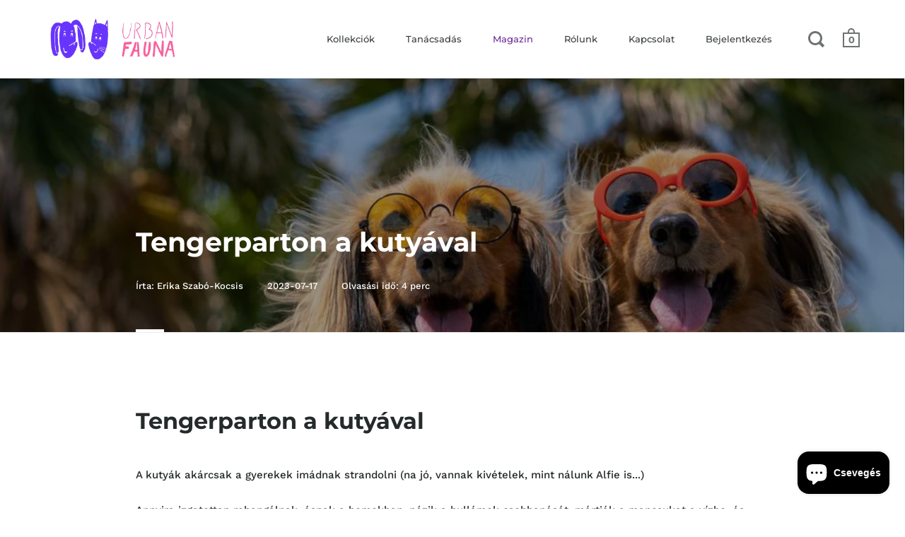

--- FILE ---
content_type: text/html; charset=utf-8
request_url: https://www.urbanfauna.hu/blogs/news/tengerparton-a-kutyaval
body_size: 24970
content:
<!doctype html>
<!--[if IE 9]><html class="no-js ie9"> <![endif]-->
<!--[if (gt IE 9)|!(IE)]><!--> <html class="no-js"> <!--<![endif]-->
<head>
  <!-- Added by AVADA Joy -->
  <script>
  window.AVADA_JOY = window.AVADA_JOY || {};
  window.AVADA_JOY.shopId = 'n7vXgmxzBV2XlUKecpx1';
  window.AVADA_JOY.status = false;
  window.AVADA_JOY.account_enabled = true;
  window.AVADA_JOY.login_url = "\/account\/login";
  window.AVADA_JOY.register_url = "\/account\/register";
  window.AVADA_JOY.customer = {
    id: null,
    email: null,
    first_name: null,
    last_name: null,
    point: null
  };
</script>
  <!-- /Added by AVADA Joy -->


  <meta charset="utf-8">
  <meta name="viewport" content="width=device-width,initial-scale=1,maximum-scale=1,user-scalable=no">
  <meta http-equiv="X-UA-Compatible" content="IE=edge"> 

  
    <link rel="shortcut icon" href="//www.urbanfauna.hu/cdn/shop/files/Screen_Shot_2020-02-13_at_9.56.43_32x32.png?v=1614749390" type="image/png" />
  
 
  <title>
    Tengerparton a kutyával &ndash; Urban Fauna
  </title>

  
    <meta name="description" content="Tengerparton a kutyával. Összeszedtük az alap dolgokat, hogy ha a tengerparti homokos vagy kavicsos csodavilágba utaztok kedvenceddel akkor csupa élmény legyen a közös nyaralás! Tanácsok hogy mit vigyünk magunkkal a tengerpartra. (kutyahám, hűtőmellény, mentőmellény, itatótál)">
  

  



  <meta property="og:type" content="article">
  <meta property="og:title" content="Tengerparton a kutyával">

  

    <meta property="og:image" content="http://www.urbanfauna.hu/cdn/shop/articles/kojirou-sasaki-mher7uNJZwU-unsplash_small_6b7d12ca-e1a2-4cae-be47-c44927bf2bbd_1024x.jpg?v=1689021808">
    <meta property="og:image:secure_url" content="https://www.urbanfauna.hu/cdn/shop/articles/kojirou-sasaki-mher7uNJZwU-unsplash_small_6b7d12ca-e1a2-4cae-be47-c44927bf2bbd_1024x.jpg?v=1689021808">
    <meta property="og:image:width" content="1024">
    
      <meta property="og:image:height" content="683">
    

  




  <meta property="og:description" content="Tengerparton a kutyával. Összeszedtük az alap dolgokat, hogy ha a tengerparti homokos vagy kavicsos csodavilágba utaztok kedvenceddel akkor csupa élmény legyen a közös nyaralás! Tanácsok hogy mit vigyünk magunkkal a tengerpartra. (kutyahám, hűtőmellény, mentőmellény, itatótál)">


<meta property="og:url" content="https://www.urbanfauna.hu/blogs/news/tengerparton-a-kutyaval">
<meta property="og:site_name" content="Urban Fauna">



<meta name="twitter:card" content="summary">


  <meta name="twitter:title" content="Tengerparton a kutyával">
  <meta name="twitter:description" content="Tengerparton a kutyával A kutyák akárcsak a gyerekek imádnak strandolni (na jó, vannak kivételek, mint nálunk Alfie is...)Annyira izgatottan rohangálnak, ásnak a homokban, nézik a hullámok csobbanását, mártják a mancsukat a vízbe, és figyelik az embereket. Öröm nézni! :)   Összeszedtük az alap dolgokat, hogy ha a tengerparti homokos vagy kavicsos csodavilágba utaztok kedvenceddel akkor csupa élmény legyen a közös nyaralás! :)   1. Útlevél, oltások, féreghajtás, bolha-kullancs elleni védelem, ezeknek mind rendben kell lennie indulás előtt, ha szükséges egyeztessünk az állatorvossal, illetve nézzünk utána a célországban érvényben lévő szabályoknak.  2. Utazás során is fontos a biztonság, és szabályok is előírják, hogy a kutyát hogyan lehet szállítani az autóban! Vagy szállító boxra vagy biztonsági hámra szükségünk lesz, hogy egy esetleges balesetnél kedvencünket is biztonságban tudhassuk! Ez utóbbit itt is beszerezhetjük: TRU-FIT HÁM &amp;amp; IMPACT HÁM  Biztonsághoz tartozik a biléta is,">

  
    <meta name="twitter:image" content="https://www.urbanfauna.hu/cdn/shop/articles/kojirou-sasaki-mher7uNJZwU-unsplash_small_6b7d12ca-e1a2-4cae-be47-c44927bf2bbd_600x600_crop_center.jpg?v=1689021808">
  


  <link rel="canonical" href="https://www.urbanfauna.hu/blogs/news/tengerparton-a-kutyaval">

  <link href="//www.urbanfauna.hu/cdn/shop/t/9/assets/css_main.scss.css?v=37605581596295613971765448881" rel="stylesheet" type="text/css" media="all" />

  <script>window.performance && window.performance.mark && window.performance.mark('shopify.content_for_header.start');</script><meta name="google-site-verification" content="4cVMGzWWlDIXbdGkExZtsLNafa0k8T-M0wm44H_vmpM">
<meta id="shopify-digital-wallet" name="shopify-digital-wallet" content="/27277230140/digital_wallets/dialog">
<link rel="alternate" type="application/atom+xml" title="Feed" href="/blogs/news.atom" />
<link rel="alternate" hreflang="x-default" href="https://www.urbanfauna.hu/blogs/news/tengerparton-a-kutyaval">
<link rel="alternate" hreflang="hu" href="https://www.urbanfauna.hu/blogs/news/tengerparton-a-kutyaval">
<link rel="alternate" hreflang="de" href="https://www.urbanfauna.hu/de/blogs/news/tengerparton-a-kutyaval">
<link rel="alternate" hreflang="en" href="https://www.urbanfauna.hu/en/blogs/news/tengerparton-a-kutyaval">
<script async="async" src="/checkouts/internal/preloads.js?locale=hu-HU"></script>
<script id="shopify-features" type="application/json">{"accessToken":"8139467ccfcfce543a60aa4c9300cf42","betas":["rich-media-storefront-analytics"],"domain":"www.urbanfauna.hu","predictiveSearch":true,"shopId":27277230140,"locale":"hu"}</script>
<script>var Shopify = Shopify || {};
Shopify.shop = "uffafa.myshopify.com";
Shopify.locale = "hu";
Shopify.currency = {"active":"HUF","rate":"1.0"};
Shopify.country = "HU";
Shopify.theme = {"name":"Split","id":80654925884,"schema_name":"Split","schema_version":"2.0.9.3","theme_store_id":842,"role":"main"};
Shopify.theme.handle = "null";
Shopify.theme.style = {"id":null,"handle":null};
Shopify.cdnHost = "www.urbanfauna.hu/cdn";
Shopify.routes = Shopify.routes || {};
Shopify.routes.root = "/";</script>
<script type="module">!function(o){(o.Shopify=o.Shopify||{}).modules=!0}(window);</script>
<script>!function(o){function n(){var o=[];function n(){o.push(Array.prototype.slice.apply(arguments))}return n.q=o,n}var t=o.Shopify=o.Shopify||{};t.loadFeatures=n(),t.autoloadFeatures=n()}(window);</script>
<script id="shop-js-analytics" type="application/json">{"pageType":"article"}</script>
<script defer="defer" async type="module" src="//www.urbanfauna.hu/cdn/shopifycloud/shop-js/modules/v2/client.init-shop-cart-sync_DX1QGi-v.hu.esm.js"></script>
<script defer="defer" async type="module" src="//www.urbanfauna.hu/cdn/shopifycloud/shop-js/modules/v2/chunk.common_B22x5yKr.esm.js"></script>
<script defer="defer" async type="module" src="//www.urbanfauna.hu/cdn/shopifycloud/shop-js/modules/v2/chunk.modal_CUbMFVhT.esm.js"></script>
<script type="module">
  await import("//www.urbanfauna.hu/cdn/shopifycloud/shop-js/modules/v2/client.init-shop-cart-sync_DX1QGi-v.hu.esm.js");
await import("//www.urbanfauna.hu/cdn/shopifycloud/shop-js/modules/v2/chunk.common_B22x5yKr.esm.js");
await import("//www.urbanfauna.hu/cdn/shopifycloud/shop-js/modules/v2/chunk.modal_CUbMFVhT.esm.js");

  window.Shopify.SignInWithShop?.initShopCartSync?.({"fedCMEnabled":true,"windoidEnabled":true});

</script>
<script>(function() {
  var isLoaded = false;
  function asyncLoad() {
    if (isLoaded) return;
    isLoaded = true;
    var urls = ["\/\/cdn.shopify.com\/proxy\/8a45a64513c6f17f3be0b12a695781327efdbfc5f1dcaa1ff34f4b6fc80107bd\/s.pandect.es\/scripts\/pandectes-core.js?shop=uffafa.myshopify.com\u0026sp-cache-control=cHVibGljLCBtYXgtYWdlPTkwMA"];
    for (var i = 0; i < urls.length; i++) {
      var s = document.createElement('script');
      s.type = 'text/javascript';
      s.async = true;
      s.src = urls[i];
      var x = document.getElementsByTagName('script')[0];
      x.parentNode.insertBefore(s, x);
    }
  };
  if(window.attachEvent) {
    window.attachEvent('onload', asyncLoad);
  } else {
    window.addEventListener('load', asyncLoad, false);
  }
})();</script>
<script id="__st">var __st={"a":27277230140,"offset":3600,"reqid":"084424d0-77f9-48bc-bf50-65f262bb9509-1769998294","pageurl":"www.urbanfauna.hu\/blogs\/news\/tengerparton-a-kutyaval","s":"articles-606816207189","u":"2f6930eaa3e3","p":"article","rtyp":"article","rid":606816207189};</script>
<script>window.ShopifyPaypalV4VisibilityTracking = true;</script>
<script id="captcha-bootstrap">!function(){'use strict';const t='contact',e='account',n='new_comment',o=[[t,t],['blogs',n],['comments',n],[t,'customer']],c=[[e,'customer_login'],[e,'guest_login'],[e,'recover_customer_password'],[e,'create_customer']],r=t=>t.map((([t,e])=>`form[action*='/${t}']:not([data-nocaptcha='true']) input[name='form_type'][value='${e}']`)).join(','),a=t=>()=>t?[...document.querySelectorAll(t)].map((t=>t.form)):[];function s(){const t=[...o],e=r(t);return a(e)}const i='password',u='form_key',d=['recaptcha-v3-token','g-recaptcha-response','h-captcha-response',i],f=()=>{try{return window.sessionStorage}catch{return}},m='__shopify_v',_=t=>t.elements[u];function p(t,e,n=!1){try{const o=window.sessionStorage,c=JSON.parse(o.getItem(e)),{data:r}=function(t){const{data:e,action:n}=t;return t[m]||n?{data:e,action:n}:{data:t,action:n}}(c);for(const[e,n]of Object.entries(r))t.elements[e]&&(t.elements[e].value=n);n&&o.removeItem(e)}catch(o){console.error('form repopulation failed',{error:o})}}const l='form_type',E='cptcha';function T(t){t.dataset[E]=!0}const w=window,h=w.document,L='Shopify',v='ce_forms',y='captcha';let A=!1;((t,e)=>{const n=(g='f06e6c50-85a8-45c8-87d0-21a2b65856fe',I='https://cdn.shopify.com/shopifycloud/storefront-forms-hcaptcha/ce_storefront_forms_captcha_hcaptcha.v1.5.2.iife.js',D={infoText:'hCaptcha által védett',privacyText:'Adatvédelem',termsText:'Használati feltételek'},(t,e,n)=>{const o=w[L][v],c=o.bindForm;if(c)return c(t,g,e,D).then(n);var r;o.q.push([[t,g,e,D],n]),r=I,A||(h.body.append(Object.assign(h.createElement('script'),{id:'captcha-provider',async:!0,src:r})),A=!0)});var g,I,D;w[L]=w[L]||{},w[L][v]=w[L][v]||{},w[L][v].q=[],w[L][y]=w[L][y]||{},w[L][y].protect=function(t,e){n(t,void 0,e),T(t)},Object.freeze(w[L][y]),function(t,e,n,w,h,L){const[v,y,A,g]=function(t,e,n){const i=e?o:[],u=t?c:[],d=[...i,...u],f=r(d),m=r(i),_=r(d.filter((([t,e])=>n.includes(e))));return[a(f),a(m),a(_),s()]}(w,h,L),I=t=>{const e=t.target;return e instanceof HTMLFormElement?e:e&&e.form},D=t=>v().includes(t);t.addEventListener('submit',(t=>{const e=I(t);if(!e)return;const n=D(e)&&!e.dataset.hcaptchaBound&&!e.dataset.recaptchaBound,o=_(e),c=g().includes(e)&&(!o||!o.value);(n||c)&&t.preventDefault(),c&&!n&&(function(t){try{if(!f())return;!function(t){const e=f();if(!e)return;const n=_(t);if(!n)return;const o=n.value;o&&e.removeItem(o)}(t);const e=Array.from(Array(32),(()=>Math.random().toString(36)[2])).join('');!function(t,e){_(t)||t.append(Object.assign(document.createElement('input'),{type:'hidden',name:u})),t.elements[u].value=e}(t,e),function(t,e){const n=f();if(!n)return;const o=[...t.querySelectorAll(`input[type='${i}']`)].map((({name:t})=>t)),c=[...d,...o],r={};for(const[a,s]of new FormData(t).entries())c.includes(a)||(r[a]=s);n.setItem(e,JSON.stringify({[m]:1,action:t.action,data:r}))}(t,e)}catch(e){console.error('failed to persist form',e)}}(e),e.submit())}));const S=(t,e)=>{t&&!t.dataset[E]&&(n(t,e.some((e=>e===t))),T(t))};for(const o of['focusin','change'])t.addEventListener(o,(t=>{const e=I(t);D(e)&&S(e,y())}));const B=e.get('form_key'),M=e.get(l),P=B&&M;t.addEventListener('DOMContentLoaded',(()=>{const t=y();if(P)for(const e of t)e.elements[l].value===M&&p(e,B);[...new Set([...A(),...v().filter((t=>'true'===t.dataset.shopifyCaptcha))])].forEach((e=>S(e,t)))}))}(h,new URLSearchParams(w.location.search),n,t,e,['guest_login'])})(!0,!0)}();</script>
<script integrity="sha256-4kQ18oKyAcykRKYeNunJcIwy7WH5gtpwJnB7kiuLZ1E=" data-source-attribution="shopify.loadfeatures" defer="defer" src="//www.urbanfauna.hu/cdn/shopifycloud/storefront/assets/storefront/load_feature-a0a9edcb.js" crossorigin="anonymous"></script>
<script data-source-attribution="shopify.dynamic_checkout.dynamic.init">var Shopify=Shopify||{};Shopify.PaymentButton=Shopify.PaymentButton||{isStorefrontPortableWallets:!0,init:function(){window.Shopify.PaymentButton.init=function(){};var t=document.createElement("script");t.src="https://www.urbanfauna.hu/cdn/shopifycloud/portable-wallets/latest/portable-wallets.hu.js",t.type="module",document.head.appendChild(t)}};
</script>
<script data-source-attribution="shopify.dynamic_checkout.buyer_consent">
  function portableWalletsHideBuyerConsent(e){var t=document.getElementById("shopify-buyer-consent"),n=document.getElementById("shopify-subscription-policy-button");t&&n&&(t.classList.add("hidden"),t.setAttribute("aria-hidden","true"),n.removeEventListener("click",e))}function portableWalletsShowBuyerConsent(e){var t=document.getElementById("shopify-buyer-consent"),n=document.getElementById("shopify-subscription-policy-button");t&&n&&(t.classList.remove("hidden"),t.removeAttribute("aria-hidden"),n.addEventListener("click",e))}window.Shopify?.PaymentButton&&(window.Shopify.PaymentButton.hideBuyerConsent=portableWalletsHideBuyerConsent,window.Shopify.PaymentButton.showBuyerConsent=portableWalletsShowBuyerConsent);
</script>
<script data-source-attribution="shopify.dynamic_checkout.cart.bootstrap">document.addEventListener("DOMContentLoaded",(function(){function t(){return document.querySelector("shopify-accelerated-checkout-cart, shopify-accelerated-checkout")}if(t())Shopify.PaymentButton.init();else{new MutationObserver((function(e,n){t()&&(Shopify.PaymentButton.init(),n.disconnect())})).observe(document.body,{childList:!0,subtree:!0})}}));
</script>

<script>window.performance && window.performance.mark && window.performance.mark('shopify.content_for_header.end');</script>

  <script type="text/javascript">
    window.start = Date.now();
  </script>

  <script src="//ajax.googleapis.com/ajax/libs/jquery/1.11.0/jquery.min.js" type="text/javascript"></script>

  

  <noscript>
    <link href="//www.urbanfauna.hu/cdn/shop/t/9/assets/css_noscript.scss.css?v=184054722418888357461579008131" rel="stylesheet" type="text/css" media="all" />
  </noscript>

  <script src="//www.urbanfauna.hu/cdn/shop/t/9/assets/js_product.js?v=88196269795217428951579008123" type="text/javascript"></script>
  
<script src="https://cdn.shopify.com/extensions/e8878072-2f6b-4e89-8082-94b04320908d/inbox-1254/assets/inbox-chat-loader.js" type="text/javascript" defer="defer"></script>
<link href="https://monorail-edge.shopifysvc.com" rel="dns-prefetch">
<script>(function(){if ("sendBeacon" in navigator && "performance" in window) {try {var session_token_from_headers = performance.getEntriesByType('navigation')[0].serverTiming.find(x => x.name == '_s').description;} catch {var session_token_from_headers = undefined;}var session_cookie_matches = document.cookie.match(/_shopify_s=([^;]*)/);var session_token_from_cookie = session_cookie_matches && session_cookie_matches.length === 2 ? session_cookie_matches[1] : "";var session_token = session_token_from_headers || session_token_from_cookie || "";function handle_abandonment_event(e) {var entries = performance.getEntries().filter(function(entry) {return /monorail-edge.shopifysvc.com/.test(entry.name);});if (!window.abandonment_tracked && entries.length === 0) {window.abandonment_tracked = true;var currentMs = Date.now();var navigation_start = performance.timing.navigationStart;var payload = {shop_id: 27277230140,url: window.location.href,navigation_start,duration: currentMs - navigation_start,session_token,page_type: "article"};window.navigator.sendBeacon("https://monorail-edge.shopifysvc.com/v1/produce", JSON.stringify({schema_id: "online_store_buyer_site_abandonment/1.1",payload: payload,metadata: {event_created_at_ms: currentMs,event_sent_at_ms: currentMs}}));}}window.addEventListener('pagehide', handle_abandonment_event);}}());</script>
<script id="web-pixels-manager-setup">(function e(e,d,r,n,o){if(void 0===o&&(o={}),!Boolean(null===(a=null===(i=window.Shopify)||void 0===i?void 0:i.analytics)||void 0===a?void 0:a.replayQueue)){var i,a;window.Shopify=window.Shopify||{};var t=window.Shopify;t.analytics=t.analytics||{};var s=t.analytics;s.replayQueue=[],s.publish=function(e,d,r){return s.replayQueue.push([e,d,r]),!0};try{self.performance.mark("wpm:start")}catch(e){}var l=function(){var e={modern:/Edge?\/(1{2}[4-9]|1[2-9]\d|[2-9]\d{2}|\d{4,})\.\d+(\.\d+|)|Firefox\/(1{2}[4-9]|1[2-9]\d|[2-9]\d{2}|\d{4,})\.\d+(\.\d+|)|Chrom(ium|e)\/(9{2}|\d{3,})\.\d+(\.\d+|)|(Maci|X1{2}).+ Version\/(15\.\d+|(1[6-9]|[2-9]\d|\d{3,})\.\d+)([,.]\d+|)( \(\w+\)|)( Mobile\/\w+|) Safari\/|Chrome.+OPR\/(9{2}|\d{3,})\.\d+\.\d+|(CPU[ +]OS|iPhone[ +]OS|CPU[ +]iPhone|CPU IPhone OS|CPU iPad OS)[ +]+(15[._]\d+|(1[6-9]|[2-9]\d|\d{3,})[._]\d+)([._]\d+|)|Android:?[ /-](13[3-9]|1[4-9]\d|[2-9]\d{2}|\d{4,})(\.\d+|)(\.\d+|)|Android.+Firefox\/(13[5-9]|1[4-9]\d|[2-9]\d{2}|\d{4,})\.\d+(\.\d+|)|Android.+Chrom(ium|e)\/(13[3-9]|1[4-9]\d|[2-9]\d{2}|\d{4,})\.\d+(\.\d+|)|SamsungBrowser\/([2-9]\d|\d{3,})\.\d+/,legacy:/Edge?\/(1[6-9]|[2-9]\d|\d{3,})\.\d+(\.\d+|)|Firefox\/(5[4-9]|[6-9]\d|\d{3,})\.\d+(\.\d+|)|Chrom(ium|e)\/(5[1-9]|[6-9]\d|\d{3,})\.\d+(\.\d+|)([\d.]+$|.*Safari\/(?![\d.]+ Edge\/[\d.]+$))|(Maci|X1{2}).+ Version\/(10\.\d+|(1[1-9]|[2-9]\d|\d{3,})\.\d+)([,.]\d+|)( \(\w+\)|)( Mobile\/\w+|) Safari\/|Chrome.+OPR\/(3[89]|[4-9]\d|\d{3,})\.\d+\.\d+|(CPU[ +]OS|iPhone[ +]OS|CPU[ +]iPhone|CPU IPhone OS|CPU iPad OS)[ +]+(10[._]\d+|(1[1-9]|[2-9]\d|\d{3,})[._]\d+)([._]\d+|)|Android:?[ /-](13[3-9]|1[4-9]\d|[2-9]\d{2}|\d{4,})(\.\d+|)(\.\d+|)|Mobile Safari.+OPR\/([89]\d|\d{3,})\.\d+\.\d+|Android.+Firefox\/(13[5-9]|1[4-9]\d|[2-9]\d{2}|\d{4,})\.\d+(\.\d+|)|Android.+Chrom(ium|e)\/(13[3-9]|1[4-9]\d|[2-9]\d{2}|\d{4,})\.\d+(\.\d+|)|Android.+(UC? ?Browser|UCWEB|U3)[ /]?(15\.([5-9]|\d{2,})|(1[6-9]|[2-9]\d|\d{3,})\.\d+)\.\d+|SamsungBrowser\/(5\.\d+|([6-9]|\d{2,})\.\d+)|Android.+MQ{2}Browser\/(14(\.(9|\d{2,})|)|(1[5-9]|[2-9]\d|\d{3,})(\.\d+|))(\.\d+|)|K[Aa][Ii]OS\/(3\.\d+|([4-9]|\d{2,})\.\d+)(\.\d+|)/},d=e.modern,r=e.legacy,n=navigator.userAgent;return n.match(d)?"modern":n.match(r)?"legacy":"unknown"}(),u="modern"===l?"modern":"legacy",c=(null!=n?n:{modern:"",legacy:""})[u],f=function(e){return[e.baseUrl,"/wpm","/b",e.hashVersion,"modern"===e.buildTarget?"m":"l",".js"].join("")}({baseUrl:d,hashVersion:r,buildTarget:u}),m=function(e){var d=e.version,r=e.bundleTarget,n=e.surface,o=e.pageUrl,i=e.monorailEndpoint;return{emit:function(e){var a=e.status,t=e.errorMsg,s=(new Date).getTime(),l=JSON.stringify({metadata:{event_sent_at_ms:s},events:[{schema_id:"web_pixels_manager_load/3.1",payload:{version:d,bundle_target:r,page_url:o,status:a,surface:n,error_msg:t},metadata:{event_created_at_ms:s}}]});if(!i)return console&&console.warn&&console.warn("[Web Pixels Manager] No Monorail endpoint provided, skipping logging."),!1;try{return self.navigator.sendBeacon.bind(self.navigator)(i,l)}catch(e){}var u=new XMLHttpRequest;try{return u.open("POST",i,!0),u.setRequestHeader("Content-Type","text/plain"),u.send(l),!0}catch(e){return console&&console.warn&&console.warn("[Web Pixels Manager] Got an unhandled error while logging to Monorail."),!1}}}}({version:r,bundleTarget:l,surface:e.surface,pageUrl:self.location.href,monorailEndpoint:e.monorailEndpoint});try{o.browserTarget=l,function(e){var d=e.src,r=e.async,n=void 0===r||r,o=e.onload,i=e.onerror,a=e.sri,t=e.scriptDataAttributes,s=void 0===t?{}:t,l=document.createElement("script"),u=document.querySelector("head"),c=document.querySelector("body");if(l.async=n,l.src=d,a&&(l.integrity=a,l.crossOrigin="anonymous"),s)for(var f in s)if(Object.prototype.hasOwnProperty.call(s,f))try{l.dataset[f]=s[f]}catch(e){}if(o&&l.addEventListener("load",o),i&&l.addEventListener("error",i),u)u.appendChild(l);else{if(!c)throw new Error("Did not find a head or body element to append the script");c.appendChild(l)}}({src:f,async:!0,onload:function(){if(!function(){var e,d;return Boolean(null===(d=null===(e=window.Shopify)||void 0===e?void 0:e.analytics)||void 0===d?void 0:d.initialized)}()){var d=window.webPixelsManager.init(e)||void 0;if(d){var r=window.Shopify.analytics;r.replayQueue.forEach((function(e){var r=e[0],n=e[1],o=e[2];d.publishCustomEvent(r,n,o)})),r.replayQueue=[],r.publish=d.publishCustomEvent,r.visitor=d.visitor,r.initialized=!0}}},onerror:function(){return m.emit({status:"failed",errorMsg:"".concat(f," has failed to load")})},sri:function(e){var d=/^sha384-[A-Za-z0-9+/=]+$/;return"string"==typeof e&&d.test(e)}(c)?c:"",scriptDataAttributes:o}),m.emit({status:"loading"})}catch(e){m.emit({status:"failed",errorMsg:(null==e?void 0:e.message)||"Unknown error"})}}})({shopId: 27277230140,storefrontBaseUrl: "https://www.urbanfauna.hu",extensionsBaseUrl: "https://extensions.shopifycdn.com/cdn/shopifycloud/web-pixels-manager",monorailEndpoint: "https://monorail-edge.shopifysvc.com/unstable/produce_batch",surface: "storefront-renderer",enabledBetaFlags: ["2dca8a86"],webPixelsConfigList: [{"id":"960692565","configuration":"{\"config\":\"{\\\"pixel_id\\\":\\\"G-MQXGKZP9EX\\\",\\\"target_country\\\":\\\"HU\\\",\\\"gtag_events\\\":[{\\\"type\\\":\\\"begin_checkout\\\",\\\"action_label\\\":[\\\"G-MQXGKZP9EX\\\",\\\"AW-660982938\\\/jMyVCPe5q_QBEJqZl7sC\\\"]},{\\\"type\\\":\\\"search\\\",\\\"action_label\\\":[\\\"G-MQXGKZP9EX\\\",\\\"AW-660982938\\\/2W0rCPq5q_QBEJqZl7sC\\\"]},{\\\"type\\\":\\\"view_item\\\",\\\"action_label\\\":[\\\"G-MQXGKZP9EX\\\",\\\"AW-660982938\\\/1IReCPG5q_QBEJqZl7sC\\\",\\\"MC-PS6MME6KPK\\\"]},{\\\"type\\\":\\\"purchase\\\",\\\"action_label\\\":[\\\"G-MQXGKZP9EX\\\",\\\"AW-660982938\\\/6yNJCMG5q_QBEJqZl7sC\\\",\\\"MC-PS6MME6KPK\\\"]},{\\\"type\\\":\\\"page_view\\\",\\\"action_label\\\":[\\\"G-MQXGKZP9EX\\\",\\\"AW-660982938\\\/uxurCL65q_QBEJqZl7sC\\\",\\\"MC-PS6MME6KPK\\\"]},{\\\"type\\\":\\\"add_payment_info\\\",\\\"action_label\\\":[\\\"G-MQXGKZP9EX\\\",\\\"AW-660982938\\\/a6VOCP25q_QBEJqZl7sC\\\"]},{\\\"type\\\":\\\"add_to_cart\\\",\\\"action_label\\\":[\\\"G-MQXGKZP9EX\\\",\\\"AW-660982938\\\/0n63CPS5q_QBEJqZl7sC\\\"]}],\\\"enable_monitoring_mode\\\":false}\"}","eventPayloadVersion":"v1","runtimeContext":"OPEN","scriptVersion":"b2a88bafab3e21179ed38636efcd8a93","type":"APP","apiClientId":1780363,"privacyPurposes":[],"dataSharingAdjustments":{"protectedCustomerApprovalScopes":["read_customer_address","read_customer_email","read_customer_name","read_customer_personal_data","read_customer_phone"]}},{"id":"423526741","configuration":"{\"pixel_id\":\"1051945948496201\",\"pixel_type\":\"facebook_pixel\",\"metaapp_system_user_token\":\"-\"}","eventPayloadVersion":"v1","runtimeContext":"OPEN","scriptVersion":"ca16bc87fe92b6042fbaa3acc2fbdaa6","type":"APP","apiClientId":2329312,"privacyPurposes":["ANALYTICS","MARKETING","SALE_OF_DATA"],"dataSharingAdjustments":{"protectedCustomerApprovalScopes":["read_customer_address","read_customer_email","read_customer_name","read_customer_personal_data","read_customer_phone"]}},{"id":"shopify-app-pixel","configuration":"{}","eventPayloadVersion":"v1","runtimeContext":"STRICT","scriptVersion":"0450","apiClientId":"shopify-pixel","type":"APP","privacyPurposes":["ANALYTICS","MARKETING"]},{"id":"shopify-custom-pixel","eventPayloadVersion":"v1","runtimeContext":"LAX","scriptVersion":"0450","apiClientId":"shopify-pixel","type":"CUSTOM","privacyPurposes":["ANALYTICS","MARKETING"]}],isMerchantRequest: false,initData: {"shop":{"name":"Urban Fauna","paymentSettings":{"currencyCode":"HUF"},"myshopifyDomain":"uffafa.myshopify.com","countryCode":"HU","storefrontUrl":"https:\/\/www.urbanfauna.hu"},"customer":null,"cart":null,"checkout":null,"productVariants":[],"purchasingCompany":null},},"https://www.urbanfauna.hu/cdn","1d2a099fw23dfb22ep557258f5m7a2edbae",{"modern":"","legacy":""},{"shopId":"27277230140","storefrontBaseUrl":"https:\/\/www.urbanfauna.hu","extensionBaseUrl":"https:\/\/extensions.shopifycdn.com\/cdn\/shopifycloud\/web-pixels-manager","surface":"storefront-renderer","enabledBetaFlags":"[\"2dca8a86\"]","isMerchantRequest":"false","hashVersion":"1d2a099fw23dfb22ep557258f5m7a2edbae","publish":"custom","events":"[[\"page_viewed\",{}]]"});</script><script>
  window.ShopifyAnalytics = window.ShopifyAnalytics || {};
  window.ShopifyAnalytics.meta = window.ShopifyAnalytics.meta || {};
  window.ShopifyAnalytics.meta.currency = 'HUF';
  var meta = {"page":{"pageType":"article","resourceType":"article","resourceId":606816207189,"requestId":"084424d0-77f9-48bc-bf50-65f262bb9509-1769998294"}};
  for (var attr in meta) {
    window.ShopifyAnalytics.meta[attr] = meta[attr];
  }
</script>
<script class="analytics">
  (function () {
    var customDocumentWrite = function(content) {
      var jquery = null;

      if (window.jQuery) {
        jquery = window.jQuery;
      } else if (window.Checkout && window.Checkout.$) {
        jquery = window.Checkout.$;
      }

      if (jquery) {
        jquery('body').append(content);
      }
    };

    var hasLoggedConversion = function(token) {
      if (token) {
        return document.cookie.indexOf('loggedConversion=' + token) !== -1;
      }
      return false;
    }

    var setCookieIfConversion = function(token) {
      if (token) {
        var twoMonthsFromNow = new Date(Date.now());
        twoMonthsFromNow.setMonth(twoMonthsFromNow.getMonth() + 2);

        document.cookie = 'loggedConversion=' + token + '; expires=' + twoMonthsFromNow;
      }
    }

    var trekkie = window.ShopifyAnalytics.lib = window.trekkie = window.trekkie || [];
    if (trekkie.integrations) {
      return;
    }
    trekkie.methods = [
      'identify',
      'page',
      'ready',
      'track',
      'trackForm',
      'trackLink'
    ];
    trekkie.factory = function(method) {
      return function() {
        var args = Array.prototype.slice.call(arguments);
        args.unshift(method);
        trekkie.push(args);
        return trekkie;
      };
    };
    for (var i = 0; i < trekkie.methods.length; i++) {
      var key = trekkie.methods[i];
      trekkie[key] = trekkie.factory(key);
    }
    trekkie.load = function(config) {
      trekkie.config = config || {};
      trekkie.config.initialDocumentCookie = document.cookie;
      var first = document.getElementsByTagName('script')[0];
      var script = document.createElement('script');
      script.type = 'text/javascript';
      script.onerror = function(e) {
        var scriptFallback = document.createElement('script');
        scriptFallback.type = 'text/javascript';
        scriptFallback.onerror = function(error) {
                var Monorail = {
      produce: function produce(monorailDomain, schemaId, payload) {
        var currentMs = new Date().getTime();
        var event = {
          schema_id: schemaId,
          payload: payload,
          metadata: {
            event_created_at_ms: currentMs,
            event_sent_at_ms: currentMs
          }
        };
        return Monorail.sendRequest("https://" + monorailDomain + "/v1/produce", JSON.stringify(event));
      },
      sendRequest: function sendRequest(endpointUrl, payload) {
        // Try the sendBeacon API
        if (window && window.navigator && typeof window.navigator.sendBeacon === 'function' && typeof window.Blob === 'function' && !Monorail.isIos12()) {
          var blobData = new window.Blob([payload], {
            type: 'text/plain'
          });

          if (window.navigator.sendBeacon(endpointUrl, blobData)) {
            return true;
          } // sendBeacon was not successful

        } // XHR beacon

        var xhr = new XMLHttpRequest();

        try {
          xhr.open('POST', endpointUrl);
          xhr.setRequestHeader('Content-Type', 'text/plain');
          xhr.send(payload);
        } catch (e) {
          console.log(e);
        }

        return false;
      },
      isIos12: function isIos12() {
        return window.navigator.userAgent.lastIndexOf('iPhone; CPU iPhone OS 12_') !== -1 || window.navigator.userAgent.lastIndexOf('iPad; CPU OS 12_') !== -1;
      }
    };
    Monorail.produce('monorail-edge.shopifysvc.com',
      'trekkie_storefront_load_errors/1.1',
      {shop_id: 27277230140,
      theme_id: 80654925884,
      app_name: "storefront",
      context_url: window.location.href,
      source_url: "//www.urbanfauna.hu/cdn/s/trekkie.storefront.c59ea00e0474b293ae6629561379568a2d7c4bba.min.js"});

        };
        scriptFallback.async = true;
        scriptFallback.src = '//www.urbanfauna.hu/cdn/s/trekkie.storefront.c59ea00e0474b293ae6629561379568a2d7c4bba.min.js';
        first.parentNode.insertBefore(scriptFallback, first);
      };
      script.async = true;
      script.src = '//www.urbanfauna.hu/cdn/s/trekkie.storefront.c59ea00e0474b293ae6629561379568a2d7c4bba.min.js';
      first.parentNode.insertBefore(script, first);
    };
    trekkie.load(
      {"Trekkie":{"appName":"storefront","development":false,"defaultAttributes":{"shopId":27277230140,"isMerchantRequest":null,"themeId":80654925884,"themeCityHash":"11875225702982094930","contentLanguage":"hu","currency":"HUF","eventMetadataId":"3e3eaa00-b9ea-47e9-b0dc-cf040f0c06e1"},"isServerSideCookieWritingEnabled":true,"monorailRegion":"shop_domain","enabledBetaFlags":["65f19447","b5387b81"]},"Session Attribution":{},"S2S":{"facebookCapiEnabled":true,"source":"trekkie-storefront-renderer","apiClientId":580111}}
    );

    var loaded = false;
    trekkie.ready(function() {
      if (loaded) return;
      loaded = true;

      window.ShopifyAnalytics.lib = window.trekkie;

      var originalDocumentWrite = document.write;
      document.write = customDocumentWrite;
      try { window.ShopifyAnalytics.merchantGoogleAnalytics.call(this); } catch(error) {};
      document.write = originalDocumentWrite;

      window.ShopifyAnalytics.lib.page(null,{"pageType":"article","resourceType":"article","resourceId":606816207189,"requestId":"084424d0-77f9-48bc-bf50-65f262bb9509-1769998294","shopifyEmitted":true});

      var match = window.location.pathname.match(/checkouts\/(.+)\/(thank_you|post_purchase)/)
      var token = match? match[1]: undefined;
      if (!hasLoggedConversion(token)) {
        setCookieIfConversion(token);
        
      }
    });


        var eventsListenerScript = document.createElement('script');
        eventsListenerScript.async = true;
        eventsListenerScript.src = "//www.urbanfauna.hu/cdn/shopifycloud/storefront/assets/shop_events_listener-3da45d37.js";
        document.getElementsByTagName('head')[0].appendChild(eventsListenerScript);

})();</script>
<script
  defer
  src="https://www.urbanfauna.hu/cdn/shopifycloud/perf-kit/shopify-perf-kit-3.1.0.min.js"
  data-application="storefront-renderer"
  data-shop-id="27277230140"
  data-render-region="gcp-us-east1"
  data-page-type="article"
  data-theme-instance-id="80654925884"
  data-theme-name="Split"
  data-theme-version="2.0.9.3"
  data-monorail-region="shop_domain"
  data-resource-timing-sampling-rate="10"
  data-shs="true"
  data-shs-beacon="true"
  data-shs-export-with-fetch="true"
  data-shs-logs-sample-rate="1"
  data-shs-beacon-endpoint="https://www.urbanfauna.hu/api/collect"
></script>
</head>

<body id="tengerparton-a-kutyaval" class="template-article template-article">

  <div id="shopify-section-header" class="shopify-section mount-header">
<script type="text/javascript" async> (() => { const cfgKey = "namogooDataLayer", categoriesCfgKey = "NmgDLProductCategories"; let userData = {}, siteData = {}, productData = {}, cartData = {}, searchProductsData = [], categoryProductsData = [], categoryData = {}; let utils = { objectIsEmpty: (obj) => { if (Array.isArray(obj)) { return obj.length === 0; } return Object.keys(obj).length === 0 && obj.constructor === Object; } }; let page = { href: () => window.location.href, pageType: () => { let pType = "article"; switch (pType) { case '404': case 'password': case 'list-collections': { return 'Other'; } case 'article': case 'blog': case 'page': { return 'Content Page'; } case 'cart': { return 'Cart'; } case 'collection': { return 'Category'; } case 'customers/account': case 'customers/reset_password': { return 'Account'; } case 'customers/activate_account': case 'customers/addresses': case 'customers/login': case 'customers/register': { return 'Customer Service' } case 'customers/order': { return 'Order Details'; } case 'gift_card': { return 'Promotion'; } case 'product': { return 'Product'; } case 'index': { return 'Homepage'; } case 'search': { return 'Search'; } } let href = page.href(); if (href.includes("/cart")) { return 'Cart'; } else if (href.includes("/account")) { return 'Account'; } else if (href.includes("/thank_you")) { return 'Order Confirmation'; } else if (href.includes("/orders/")) { return 'Order Details'; } else if (href.includes("/checkout")) { return 'Checkout'; } else { return 'Other'; } }, requiredDataLayerGroups: () => { let pt = page.pageType(); let groups = ['userData', 'siteData', 'cartData']; if (pt === 'Product'){ groups.push('productData'); } else if (pt === 'Category'){ groups.push('categoryData', 'categoryProductsData'); } else if (pt === 'Search'){ groups.push('searchProductsData'); } return groups; }, td: () => window.ShopifyAnalytics.lib.trekkie.defaultAttributes, meta: () => window.ShopifyAnalytics.meta, get: { user: { uniqToken: () => page.td().uniqToken, visitToken: () => page.td().visitToken, id: () => __st.cid, }, }, set: { userData: () => { userData.guestUserId = page.get.user.uniqToken(); userData.sessionId = page.get.user.visitToken(); let userId = page.get.user.id(); if (userId){ userData.userId = userId; userData.loginType = 'logged in user'; } else { userData.userId = ''; userData.loginType = 'guest user'; } }, siteData: () => { siteData.local = "hu"; siteData.language = document.documentElement.lang; siteData.currency = "HUF"; siteData.shopCurrency = "HUF"; let currency = window.Currency ? window.Currency.currentCurrency : ''; siteData.cartCurrency = currency || "HUF"; siteData.pageType = page.pageType(); siteData.timeZone = Intl.DateTimeFormat().resolvedOptions().timeZone;}, productData: () => {}, cartData: () => { cartData.total = 0 / 100 + ''; cartData.subTotal = 0 / 100 + '';  cartData.items = []; let productCategoriesData = {}; cartData.items.forEach(item => { productCategoriesData[item.variantId] = { categoryIds: item.categoryIds, categoryNames: item.categoryNames, categoryHandles: item.categoryHandles, } }); localStorage.setItem(categoriesCfgKey, JSON.stringify(productCategoriesData));cartData.totalQuantity = 0; }, categoryData: () => {}, categoryProductsData: () => { categoryProductsData.length = 0;}, searchProductsData: () => { searchProductsData.length = 0;}, } }; let setRequiredGroupsData = () => { let requiredDataLayerGroups = page.requiredDataLayerGroups(); requiredDataLayerGroups.forEach((item, index) => { if (utils.objectIsEmpty(eval(item))){ try { page.set[item]() } catch (e) { } } }); }; let setLog = (groupsList) => { let log = {}; groupsList.forEach((item, index) => { if (['userData', 'siteData', 'cartData', 'categoryData'].includes(item)){ log[item] = eval(item) } else if (['categoryProductsData', 'searchProductsData'].includes(item)){ log['items'] = eval(item) } else if (item === 'productData'){ log['items'] = [eval(item)] } }); window[cfgKey] = [log] }; let interval; let perform = (i=1000) => { interval = setInterval(() => { setRequiredGroupsData(); let c = 0; let requiredGroups = page.requiredDataLayerGroups(); requiredGroups.forEach((item, index) => { if (!utils.objectIsEmpty(eval(item))){ c++ } }); if (requiredGroups.length === c){ clearInterval(interval); setLog(requiredGroups) } }, i) }; perform(); let initialHref = window.location.href; let trackUrl = setInterval(() => { if (page.href() !== initialHref){ initialHref = page.href(); userData = {}; siteData = {}; productData = {}; cartData = {} ; searchProductsData = []; categoryProductsData = []; categoryData = {}; perform() } }, 1000) })();
</script>

<header id="site-header" class="site-header desktop-view--classic header-scroll">

  <!-- logo -->
  
  
    <span class="logo" itemscope itemtype="//schema.org/Organization">
  

    

      <a class="logo-img" href="/" itemprop="url">
        <img src="//www.urbanfauna.hu/cdn/shop/files/mini_logo.gif?v=1614751747" alt="Urban Fauna" style="max-width: 195px;" />
      </a>

    

  
    </span>
  

  <!-- menu -->

  <div id="site-nav--desktop" class="site-nav style--classic">

    <div class="site-nav-container portable--hide">
      <nav class="primary-menu">



<ul class="main-menu link-list size-5">

  

	

		<li >

			<a  href="/collections">

				<span>Kollekciók</span>

				

			</a>

			

		</li>

	

		<li >

			<a  href="/pages/tanacsadas">

				<span>Tanácsadás</span>

				

			</a>

			

		</li>

	

		<li >

			<a  class="active"  href="/blogs/news">

				<span>Magazin</span>

				

			</a>

			

		</li>

	

		<li >

			<a  href="/pages/rolunk">

				<span>Rólunk</span>

				

			</a>

			

		</li>

	

		<li >

			<a  href="/pages/ide-nyavoghatsz">

				<span>Kapcsolat</span>

				

			</a>

			

		</li>

	

	
		<li class="login">
			<a  href="/account/login">
				
					<span>Bejelentkezés</span>
				
			</a>
		</li>
	

</ul></nav>
    </div>

    

    <span id="site-search-handle" class="site-search-handle" aria-label="Nyisd meg a keresést" title="Nyisd meg a keresést">

      <a href="/search">
        <span class="search-menu" aria-hidden="true">
          

	<svg version="1.1" class="svg search" xmlns="http://www.w3.org/2000/svg" xmlns:xlink="http://www.w3.org/1999/xlink" x="0px" y="0px" viewBox="0 0 24 27" style="enable-background:new 0 0 24 27; width: 24px; height: 27px;" xml:space="preserve"><path d="M10,2C4.5,2,0,6.5,0,12s4.5,10,10,10s10-4.5,10-10S15.5,2,10,2z M10,19c-3.9,0-7-3.1-7-7s3.1-7,7-7s7,3.1,7,7S13.9,19,10,19z"/><rect x="17" y="17" transform="matrix(0.7071 -0.7071 0.7071 0.7071 -9.2844 19.5856)" width="4" height="8"/></svg>

        </span>
      </a>

    </span>

    <span id="site-cart-handle" class="site-cart-handle overlay" aria-label="Nyisd meg a kosarad" title="Nyisd meg a kosarad">
    
        <a href="/cart">
          <span class="cart-menu" aria-hidden="true">
            

	<svg version="1.1" class="svg cart" xmlns="http://www.w3.org/2000/svg" xmlns:xlink="http://www.w3.org/1999/xlink" x="0px" y="0px" viewBox="0 0 24 27" style="enable-background:new 0 0 24 27; width: 24px; height: 27px;" xml:space="preserve"><g><path d="M0,6v21h24V6H0z M22,25H2V8h20V25z"/></g><g><path d="M12,2c3,0,3,2.3,3,4h2c0-2.8-1-6-5-6S7,3.2,7,6h2C9,4.3,9,2,12,2z"/></g></svg>

            <span class="count-holder"><span class="count">0</span></span>
          </span>
        </a>
  
    </span>

    <button id="site-menu-handle" class="site-menu-handle hide portable--show" aria-label="Nyisd meg a menüt" title="Nyisd meg a menüt">
      <span class="hamburger-menu" aria-hidden="true"><span class="bar"></span></span>
    </button>

    

  </div>

  

</header>

<div id="site-nav--mobile" class="site-nav style--sidebar">

  <div id="site-navigation" class="site-nav-container">

  <div class="site-nav-container-last">

    <p class="title">Menü</p>

    <div class="top">

      <nav class="primary-menu">



<ul class="main-menu link-list size-5">

  

	

		<li >

			<a  href="/collections">

				<span>Kollekciók</span>

				

			</a>

			

		</li>

	

		<li >

			<a  href="/pages/tanacsadas">

				<span>Tanácsadás</span>

				

			</a>

			

		</li>

	

		<li >

			<a  class="active"  href="/blogs/news">

				<span>Magazin</span>

				

			</a>

			

		</li>

	

		<li >

			<a  href="/pages/rolunk">

				<span>Rólunk</span>

				

			</a>

			

		</li>

	

		<li >

			<a  href="/pages/ide-nyavoghatsz">

				<span>Kapcsolat</span>

				

			</a>

			

		</li>

	

	
		<li class="login">
			<a  href="/account/login">
				
					<span>Bejelentkezés</span>
				
			</a>
		</li>
	

</ul></nav>

    </div>

    <div class="to-bottom-content">

      
<div class="site-social" aria-label="Kövesd a tappancs nyomainkat!">

	

	
		<a href="https://www.facebook.com/urbanfaunaprojekt/" target="_blank" aria-label="Facebook"><span class="icon regular" aria-hidden="true">

	<svg xmlns="http://www.w3.org/2000/svg" viewBox="0 0 26 26"><path d="M24.99,0H1.16C0.43,0,0,0.43,0,1.01v23.83C0,25.57,0.43,26,1.16,26h12.71v-9.82h-3.32v-4.04h3.32V8.96c0-3.32,2.17-5.06,5.06-5.06c1.44,0,2.6,0.14,3.03,0.14v3.47h-2.02c-1.59,0-2.02,0.72-2.02,1.88v2.74h4.04l-0.87,4.04h-3.32V26h6.93c0.58,0,1.16-0.43,1.16-1.16V1.01C26,0.43,25.57,0,24.99,0z"/></svg>
</span></a>
	

	

	
		<a href="https://www.youtube.com/user/zsofiazsemberi" target="_blank" aria-label="YouTube"><span class="icon regular" aria-hidden="true">

	<svg xmlns="http://www.w3.org/2000/svg" viewBox="0 0 26 26"><path d="M25.76 8.2s-.24-1.77-1.06-2.6c-.95-1.06-2.13-1.06-2.6-1.06L13 4.3l-9.1.24c-.47 0-1.65 0-2.6 1.06C.47 6.43.24 8.2.24 8.2S0 10.33 0 12.45v2c0 2.13.24 4.25.24 4.25s.24 1.77 1.06 2.6c.95 1.06 2.25.95 2.84 1.06 2.12.25 8.86.25 8.86.25l9.1-.24c.47-.12 1.65-.12 2.6-1.06.83-.83 1.06-2.6 1.06-2.6s.24-2.13.24-4.26v-2c0-2.12-.24-4.25-.24-4.25zm-15.48 8.63V9.5l6.97 3.66-6.97 3.67z"/></svg>
</span></a>
	

	
		<a href="https://vimeo.com/zsemberifilm" target="_blank" aria-label="Vimeo"><span class="icon regular" aria-hidden="true">

	<svg xmlns="http://www.w3.org/2000/svg" viewBox="0 0 26 26"><path d="M25.9 7.3c-.12 2.47-1.88 6-5.3 10.36-3.53 4.6-6.48 6.83-8.95 6.83-1.53 0-2.83-1.4-3.9-4.24L5.65 12.6c-.7-2.7-1.53-4.1-2.35-4.1-.24 0-.94.35-2.12 1.18L0 8.13C1.3 6.95 2.6 5.9 3.77 4.7c1.65-1.53 2.94-2.24 3.9-2.36 2-.24 3.3 1.18 3.77 4.12.47 3.18.82 5.18 1.06 5.9.6 2.6 1.18 4 1.88 4 .6 0 1.4-.82 2.47-2.6s1.65-3.06 1.77-3.9c.12-1.53-.47-2.24-1.77-2.24-.6 0-1.3.12-1.88.47C16.26 4 18.6 1.87 22.26 2c2.6.25 3.77 1.9 3.65 5.3z"/></svg>
</span></a>
	

	
		<a href="https://hu.pinterest.com/urbanfaunaprojekt/" target="_blank" aria-label="Pinterest"><span class="icon regular" aria-hidden="true">

	<svg xmlns="http://www.w3.org/2000/svg" viewBox="0 0 26 26"><path d="M13 0C5.85 0 0 5.85 0 13c0 5.46 3.38 10.27 8.32 12.1-.13-1.04-.26-2.6 0-3.77l1.56-6.5s-.4-.65-.4-1.82c0-1.82 1.04-3.12 2.34-3.12 1.17 0 1.7.78 1.7 1.82 0 1.17-.65 2.73-1.04 4.3-.26 1.3.65 2.34 1.95 2.34 2.34 0 4.03-2.47 4.03-5.98 0-3.12-2.2-5.33-5.46-5.33-3.64 0-5.85 2.73-5.85 5.6 0 1.17.4 2.34.9 3 .13.13.13.26.13.4-.13.4-.26 1.3-.4 1.43 0 .26-.13.26-.4.13-1.56-.78-2.6-3.12-2.6-5.07 0-4.16 3-7.93 8.58-7.93 4.55 0 8.06 3.25 8.06 7.54 0 4.42-2.86 8.06-6.76 8.06-1.3 0-2.6-.65-3-1.43l-.78 3.12c-.26 1.17-1.04 2.6-1.56 3.38 1.04.52 2.34.78 3.64.78 7.15 0 13-5.85 13-13S20.15 0 13 0z"/></svg>
</span></a>
	

	

	
		<a href="https://www.instagram.com/urbanfaunaprojekt/" target="_blank" aria-label="Instagram"><span class="icon regular" aria-hidden="true">

	<svg xmlns="http://www.w3.org/2000/svg" viewBox="0 0 26 26"><path d="M13 2.4l5.2.1c1.3.1 1.9.3 2.4.4.6.2 1 .5 1.5 1s.7.9 1 1.5c.2.5.4 1.1.4 2.4.1 1.4.1 1.8.1 5.2l-.1 5.2c-.1 1.3-.3 1.9-.4 2.4-.2.6-.5 1-1 1.5s-.9.7-1.5 1c-.5.2-1.1.4-2.4.4-1.4.1-1.8.1-5.2.1s-3.9 0-5.2-.1-1.9-.3-2.4-.4c-.6-.2-1-.5-1.5-1s-.7-.9-1-1.5c-.2-.5-.4-1.1-.4-2.4-.1-1.4-.1-1.8-.1-5.2l.1-5.2c.1-1.3.3-1.9.4-2.4.2-.6.5-1 1-1.5s.9-.7 1.5-1c.5-.2 1.1-.4 2.4-.4 1.3-.1 1.7-.1 5.2-.1m0-2.3L7.7.2C6.3.2 5.4.4 4.5.7c-.8.4-1.5.8-2.3 1.5C1.5 3 1.1 3.7.7 4.5.4 5.4.2 6.3.1 7.7V13l.1 5.3c.1 1.4.3 2.3.6 3.1.3.9.8 1.6 1.5 2.3s1.4 1.2 2.3 1.5c.8.3 1.8.5 3.1.6 1.4.1 1.8.1 5.3.1l5.3-.1c1.4-.1 2.3-.3 3.1-.6.9-.3 1.6-.8 2.3-1.5s1.2-1.4 1.5-2.3c.3-.8.5-1.8.6-3.1.1-1.4.1-1.8.1-5.3l-.1-5.3c-.1-1.4-.3-2.3-.6-3.1-.3-.9-.8-1.6-1.5-2.3S22.3 1.1 21.4.8c-.8-.3-1.8-.5-3.1-.6S16.5.1 13 .1zm0 6.3c-3.7 0-6.6 3-6.6 6.6s3 6.6 6.6 6.6 6.6-3 6.6-6.6-2.9-6.6-6.6-6.6zm0 10.9c-2.4 0-4.3-1.9-4.3-4.3s1.9-4.3 4.3-4.3 4.3 1.9 4.3 4.3-1.9 4.3-4.3 4.3z"/><circle cx="19.9" cy="6.1" r="1.6"/></svg>
</span></a>
	

	

	

	

	
		<a href="mailto:vau@urbanfauna.hu" target="_blank" aria-label="Email"><span class="icon regular" aria-hidden="true">

	<svg xmlns="http://www.w3.org/2000/svg" viewBox="0 0 26 26"><path d="M25.87 5.42V4.9H.1v15.28c0 .4.4.78.78.78h24.35c.4 0 .78-.4.78-.78l-.14-14.76zm-2.98.77l-9.97 8.3-9.97-8.3H22.9zM1.52 19.4V7.1l10.88 8.94c.13.13.26.13.52.13s.4 0 .52-.13L24.32 7.1v12.3H1.52z"/></svg>
</span></a>
	

</div>

      <div class="site-copyright">
        <p class="copy">Jogdíj &copy; 2026 <a href="/">Urban Fauna</a></p>
        <p class="powered">Powered by Shopify</p>
      </div>

    </div>

  </div>

</div>

  

  <div id="site-cart" class="site-nav-container" tabindex="-1">

  <div class="site-nav-container-last">

  	<div class="site-cart-heading">

	    <p class="title">Kosár</p>
	    
	  	<p class="subtitle" data-added-singular="{{ count }} terméket raktál a kosaradba" data-added-plural="{{ count }} terméket raktál a kosaradba">0 termék van a kosaradban</p> 

	  </div>

    <div class="top">

      
<form action="/cart" method="post" novalidate class="cart" id="site-cart-form-sidebar">

  <div class="cart-holder" data-items="0">

    <div class="cart-items">

      

    </div>

    
      <textarea name="note" id="cartSpecialInstructions" placeholder="Instrukció / Adószám (magyar adóalany esetén kitöltés kötelező)" aria-label="Instrukció / Adószám (magyar adóalany esetén kitöltés kötelező)"></textarea>
    

    <div class="cart-out">

      <div id="CartDetails">
        
        

      </div>

      <p id="CartTotal">Végösszeg: <span>0 Ft</span></p>
      <small>Szállítási díj kiszámítása a következő lépésben</small>
      <p style="float: none; text-align: left; clear: both; margin: 10px 0;">
  <input style="float:none; vertical-align: middle;" type="checkbox" id="agree" />
  <label style="display:inline; float:none" for="agree">
    Elfogadom a <a href="https://www.urbanfauna.hu/policies/terms-of-service">ÁSZF-et</a> és <a href="https://www.urbanfauna.hu/policies/privacy-policy">Adatvédelmi tájékoztatót</a>.
  </label>
</p>

      <div class="cart-actions" style="margin-top: 20px;">
        
        
          <button class="button accent" style="margin-right: 10px;">Kosár szerkesztése</button>
        
    
        <input type="submit" name="checkout" value="Fizetés" >
        
        
          
        

      </div>

    </div>

  </div>

  <div class="cart-continue"><a href="/" class="button color">Tovább böngészek</a>
</div>

</form>

    </div>

  </div>

</div>

  <div id="site-search" class="site-nav-container" tabindex="-1">

  <div class="site-nav-container-last">

    <p class="title">Keresés</p>

    
<form action="/search" method="get" class="input-group search-bar ajax" role="search" autocomplete="off">
  <input type="search" name="q" value="" placeholder="Írj be egy keresőszót" class="input-group-field" aria-label="Írj be egy keresőszót" autocomplete="off">
  <span class="input-group-btn">
    <button type="submit" class="btn icon-fallback-text" aria-label="Keress!">
      <span class="icon icon-search" aria-hidden="true">

	<svg version="1.1" class="svg search" xmlns="http://www.w3.org/2000/svg" xmlns:xlink="http://www.w3.org/1999/xlink" x="0px" y="0px" viewBox="0 0 24 27" style="enable-background:new 0 0 24 27; width: 24px; height: 27px;" xml:space="preserve"><path d="M10,2C4.5,2,0,6.5,0,12s4.5,10,10,10s10-4.5,10-10S15.5,2,10,2z M10,19c-3.9,0-7-3.1-7-7s3.1-7,7-7s7,3.1,7,7S13.9,19,10,19z"/><rect x="17" y="17" transform="matrix(0.7071 -0.7071 0.7071 0.7071 -9.2844 19.5856)" width="4" height="8"/></svg>
</span>
    </button>
  </span>
</form>


    <div class="top">
		
			<div class="preloader" aria-hidden="true"><span>.</span><span>.</span><span>.</span>
				<p>Kutatunk</p>
			</div>

      <div id="search-results" class="search-results"></div>

    </div>

  </div>

</div>

  <button id="site-close-handle" class="site-close-handle" aria-label="Zárd be az oldalsávot" title="Zárd be az oldalsávot">
    <span class="hamburger-menu active" aria-hidden="true"><span class="bar animate"></span></span>
  </button>

</div>

</div>

  <main class="wrapper main-content" id="main" role="main">

    <div id="shopify-section-article" class="shopify-section mount-article mount-images">



<progress id="reading-progress" max="100" value="0"></progress>

<div class="shopify-section">

  <article id="section-blog" class="site-box-container container--fullscreen box--can-stick" itemscope itemtype="http://schema.org/Article">
    
    <div class="site-box box--big lap--box--small-fl box--typo-big box--center-align box--column-flow box__heading" data-order="0">

      <div class="site-box-content less-padding fix-me-with-margin">
            
        <h1 class="title  dark ">
          Tengerparton a kutyával
        </h1>
        
        
          <ul class="meta no-bullets  dark ">
            <li class="author"><span itemprop="author">Írta: Erika Szabó-Kocsis </span></li>
            <li class="date"><time datetime="2023-07-17" itemprop="datePublished">2023-07-17</time></li>
            
            <li class="reading-time"><span id="etawrap" class='eta'/></li>
          </ul>
        

      </div>

       

        <span class="site-box-background with-image" aria-hidden="true">

          <img
            src="//www.urbanfauna.hu/cdn/shop/articles/kojirou-sasaki-mher7uNJZwU-unsplash_small_6b7d12ca-e1a2-4cae-be47-c44927bf2bbd_480x540_crop_center.jpg?v=1689021808" alt="Tengerparton a kutyával"
            srcset="[data-uri]"
            data-srcset="//www.urbanfauna.hu/cdn/shop/articles/kojirou-sasaki-mher7uNJZwU-unsplash_small_6b7d12ca-e1a2-4cae-be47-c44927bf2bbd_480x540_crop_center.jpg?v=1689021808 480w, //www.urbanfauna.hu/cdn/shop/articles/kojirou-sasaki-mher7uNJZwU-unsplash_small_6b7d12ca-e1a2-4cae-be47-c44927bf2bbd_960x1080_crop_center.jpg?v=1689021808 1080w"
            data-sizes="auto"
            class="lazyload" 
          />

          <noscript><span class="ll-fallback" style="background-image:url(//www.urbanfauna.hu/cdn/shop/articles/kojirou-sasaki-mher7uNJZwU-unsplash_small_6b7d12ca-e1a2-4cae-be47-c44927bf2bbd_960x1080_crop_center.jpg?v=1689021808)"></span></noscript> 

        </span> 

      

      
        

<div class="site-sharing out-with-you  white ">
  <span class="icon" aria-hidden="true">

	<svg version="1.1" xmlns="http://www.w3.org/2000/svg" x="0px" y="0px" viewBox="0 0 24 24" xml:space="preserve"><path d="M14.9,14.9c-1,0-1.8,0.4-2.5,1l-5.2-3.5c0.1-0.4,0.2-0.8,0.2-1.2S7.4,10.3,7.2,10l5.2-3.5c0.7,0.6,1.5,1,2.5,1c2,0,3.7-1.7,3.7-3.7S16.9,0,14.9,0s-3.7,1.7-3.7,3.7c0,0.4,0.1,0.8,0.2,1.2L6.2,8.4c-0.7-0.6-1.5-1-2.5-1c-2,0-3.7,1.7-3.7,3.7s1.7,3.7,3.7,3.7c1,0,1.8-0.4,2.5-1l5.2,3.5c-0.1,0.4-0.2,0.8-0.2,1.2c0,2,1.7,3.7,3.7,3.7s3.7-1.7,3.7-3.7S16.9,14.9,14.9,14.9z"/></svg>
</span>
	<a href="//twitter.com/share?text=Tengerparton%20a%20kuty%C3%A1val&amp;url=https://www.urbanfauna.hu/blogs/news/tengerparton-a-kutyaval" target="_blank"><span class="twitter" aria-hidden="true">

	<svg xmlns="http://www.w3.org/2000/svg" viewBox="0 0 26 26"><path d="M25.83 5.57c-.94.47-2 .7-3.05.82 1.06-.7 1.88-1.64 2.35-2.94-1.06.6-2.1 1.06-3.4 1.3-.94-1.06-2.35-1.64-3.87-1.64-2.94 0-5.28 2.35-5.28 5.28 0 .47 0 .82.12 1.17-4.47-.23-8.35-2.34-10.93-5.5-.47.82-.7 1.64-.7 2.7 0 1.88.94 3.4 2.35 4.46a4.25 4.25 0 0 1-2.35-.7v.12c0 2.58 1.88 4.7 4.23 5.17-.47 0-.94.12-1.4.12-.35 0-.7 0-.94-.12.6 2.1 2.58 3.64 4.93 3.64-1.88 1.53-4.1 2.35-6.58 2.35-.47 0-.82 0-1.3-.12C2.35 23.18 5.17 24 8.1 24c9.75 0 15.03-8.1 15.03-15.03v-.7a9.91 9.91 0 0 0 2.7-2.7z"/></svg>
</span></a>
	<a href="//www.facebook.com/sharer.php?u=https://www.urbanfauna.hu/blogs/news/tengerparton-a-kutyaval" target="_blank"><span class="facebook" aria-hidden="true">

	<svg xmlns="http://www.w3.org/2000/svg" viewBox="0 0 26 26"><path d="M24.99,0H1.16C0.43,0,0,0.43,0,1.01v23.83C0,25.57,0.43,26,1.16,26h12.71v-9.82h-3.32v-4.04h3.32V8.96c0-3.32,2.17-5.06,5.06-5.06c1.44,0,2.6,0.14,3.03,0.14v3.47h-2.02c-1.59,0-2.02,0.72-2.02,1.88v2.74h4.04l-0.87,4.04h-3.32V26h6.93c0.58,0,1.16-0.43,1.16-1.16V1.01C26,0.43,25.57,0,24.99,0z"/></svg>
</span></a> 
	<a href="//pinterest.com/pin/create/button/?url=https://www.urbanfauna.hu/blogs/news/tengerparton-a-kutyaval&amp;media=//www.urbanfauna.hu/cdn/shop/articles/kojirou-sasaki-mher7uNJZwU-unsplash_small_6b7d12ca-e1a2-4cae-be47-c44927bf2bbd_1024x1024.jpg?v=1689021808&amp;description=Tengerparton%20a%20kuty%C3%A1val" target="_blank"><span class="pinterest" aria-hidden="true">

	<svg xmlns="http://www.w3.org/2000/svg" viewBox="0 0 26 26"><path d="M13 0C5.85 0 0 5.85 0 13c0 5.46 3.38 10.27 8.32 12.1-.13-1.04-.26-2.6 0-3.77l1.56-6.5s-.4-.65-.4-1.82c0-1.82 1.04-3.12 2.34-3.12 1.17 0 1.7.78 1.7 1.82 0 1.17-.65 2.73-1.04 4.3-.26 1.3.65 2.34 1.95 2.34 2.34 0 4.03-2.47 4.03-5.98 0-3.12-2.2-5.33-5.46-5.33-3.64 0-5.85 2.73-5.85 5.6 0 1.17.4 2.34.9 3 .13.13.13.26.13.4-.13.4-.26 1.3-.4 1.43 0 .26-.13.26-.4.13-1.56-.78-2.6-3.12-2.6-5.07 0-4.16 3-7.93 8.58-7.93 4.55 0 8.06 3.25 8.06 7.54 0 4.42-2.86 8.06-6.76 8.06-1.3 0-2.6-.65-3-1.43l-.78 3.12c-.26 1.17-1.04 2.6-1.56 3.38 1.04.52 2.34.78 3.64.78 7.15 0 13-5.85 13-13S20.15 0 13 0z"/></svg>
</span></a> 
</div>
      

    </div>

    <div class="site-box box--big lap--box--bigger box__text box--typo-big box--center-align box--column-flow scroll-movers-parent" data-order="1">

      <div class="site-box-content fix-me-with-margin">
        
        <div class="rte" itemprop="articleBody">
          <h1>Tengerparton a kutyával <br><span></span>
</h1>
<p><span>A kutyák akárcsak a gyerekek imádnak strandolni (na jó, vannak kivételek, mint nálunk Alfie is...)</span><br><br><span>Annyira izgatottan rohangálnak, ásnak a homokban, nézik a hullámok csobbanását, mártják a mancsukat a vízbe, és figyelik az embereket. Öröm nézni! :)</span></p>
<p><span><img src="https://cdn.shopify.com/s/files/1/0272/7723/0140/files/manoj-dharmarathne-nixnrtwdjbY-unsplash_480x480.jpg?v=1689021849" alt=""></span></p>
<p> </p>
<p><br><span>Összeszedtük az alap dolgokat, hogy ha a tengerparti homokos vagy kavicsos csodavilágba utaztok kedvenceddel akkor csupa élmény legyen a közös nyaralás! :)</span></p>
<p> </p>
<p><span>1. Útlevél, oltások, féreghajtás, bolha-kullancs elleni védelem, ezeknek mind rendben kell lennie indulás előtt, ha szükséges egyeztessünk az állatorvossal, illetve nézzünk utána a célországban érvényben lévő szabályoknak. </span></p>
<p><br><span>2. Utazás során is fontos a biztonság, és szabályok is előírják, hogy a kutyát hogyan lehet szállítani az autóban! Vagy szállító boxra vagy biztonsági hámra szükségünk lesz, hogy egy esetleges balesetnél kedvencünket is biztonságban tudhassuk! Ez utóbbit itt is beszerezhetjük: </span></p>
<p><a href="https://www.urbanfauna.hu/products/kurgo-tru-fit-biztonsagi-autos-kutyaham" target="_blank" rel="noopener noreferrer">TRU-FIT HÁM</a> &amp; <a href="https://www.urbanfauna.hu/products/kurgo-impact-biztonsagi-kutyaham" target="_blank" rel="noopener noreferrer">IMPACT HÁM</a></p>
<p> Biztonsághoz tartozik a biléta is, telefonszámmal ellátva!</p>
<p><span><img src="https://cdn.shopify.com/s/files/1/0272/7723/0140/products/TFSH_print_02_1x1_3be77f06-d347-48c3-9a7d-623200bbc822_1024x1024.webp?v=1679415517" alt=""></span></p>
<p><br><span>3. Szállás választásnál tájékozódj, mit enged meg a szálláshely (mely területekre mehet be a kutya, pl közös helyiségek, étterem, medence környéke), hol van a közelben kutyás strand, ott milyen szabályok vannak (időkorlát, póráz)</span></p>
<p><br><span>4. Legyen nálad több póráz, nyakörv, szájkosár, mert bármikor szükség lehet rá és elszakadhat, elveszhet. </span> <br><span>A másik legfontosabb a kakis zacskó, mert mindenhol illik összeszedni a kutya után az ürüléket! Az út menti parkolóban, a sétányon, a strandon és a szálláshely környékén is, de ezt általában a kutyával utazóknak szerencsére már mondani sem kell, hiszen így tesznek otthon is. </span></p>
<p><br><span>5. Árnyék</span> <br><span> Nyári melegben a tengerparti nagy rohangálás közepette, a kutya könnyen túl melegedhet és hőgutát kaphat, ezért fokozattan figyeljünk rá, hogy ha túlzottan liheg, kifárad, sokat volt a napon, akkor vigyük őt az árnyékba, akár egy napernyő, akár a fák árnyékába. Jó szolgálatot tehet még egy hűtőmellény is, amivel a nagy melegben hűteni tudjuk a kutyát, séta és mozgás közben is!</span></p>
<p><a href="https://www.urbanfauna.hu/products/hurtta-cool-wrap-husito-melleny" target="_blank" rel="noopener noreferrer"><span>HURTTA COOL WRAP MELLÉNY</span></a></p>
<p> </p>
<p><span>6. A forróság, a homok, a kutya mancsát is igénybe is veszi. Egyrészt kiszárítja, másrészt sérüléseket is okozhat, ezért érdemes időnként ellenőrizni, másrészt védeni a mancsokat. Erre ma már vannak kiváló mancsvédő, és ápoló termékek, amiket megelőzésképpen is kenhetünk a kutya a talppárnáira. </span> <br><span>Rövid szőrű vagy nagyon rövidre nyírt kutyáknál a bőrükre is figyeljünk, mert akárcsak mi, ők is le tudnak égni az erős napsütésben. Léteznek már kutyáknak készül fényvédő krémek. Az emberi naptejeket viszont tilos rájuk kenni, mert a legtöbb emberi napvédő krém cink-oxidot, PABA-t és más vegyi anyagokat tartalmaz, amelyeket nem szabad lenyalni vagy lenyelni. Ezek mérgezőek a kutya számára!</span></p>
<p><img src="https://cdn.shopify.com/s/files/1/0272/7723/0140/files/natasya-chen-X9UWMI1zGEw-unsplash_480x480.jpg?v=1689625805" alt=""></p>
<p><br>7. Mentőmellény használatát is érdemes megfontolni. Ha engedjük a kutyát úszni, és megmártózni a tengerben, óceánban, ha hajózunk, sup-ozunk vele, akkor pedig  szinte kötelező befektetni egy a kutyának készült mentőmellénybe, mert akár életet is menthet. Itt írtunk a mentőmellényekről bővebben : <a href="https://www.urbanfauna.hu/blogs/news/4-mentomelleny" target="_blank" rel="noopener noreferrer">blog cikk mentőmellény teszt</a>, Az általunk is használt mentőmellényt pedig itt találjátok:</p>
<p><a href="https://www.urbanfauna.hu/products/hurtta-life-savior-eco-kutya-uszo-es-mentomelleny" target="_blank" rel="noopener noreferrer"><span>HURTTA LIFE SAVIOR MENTŐMELLÉNY</span></a></p>
<p><span>8. A kutyák imádnak a homokban ásni, túrni, fúrni és öröm nézni ahogyan játszanak és élvezik, de egy ilyen játék után minden alkalommal gondosan töröljük ki a fülükből, a szemük környékéről, orrukból a homokot, amennyire lehet, ezzel elkerülhetjük a kialakuló gyulladásokat. </span></p>
<p><br><span>9. Tengerben úszás, strandolás  után mindenképpen fürdessük meg a kutyát édes vízzel, de legalább is nagyon alaposan zuhanyozzuk le, dörzsöljük le róla a sós vizet és homokot, mert irritálhatja bőrét, a szőre összetapadhat! Hosszú szőrű kutyáknál érdemes fésűt, sampont vinni, hogy rendbe tudjuk szedni a szőrzetet a nyaralás alatt is. </span> <br><span>A fülüket is szárítsuk meg, töröljük ki fürdés után, akár a napközbeni strandolásnál is többször, mert az érzékenyebb fülű kutyusok a bent maradt víztől könnyen fülgyulladást kapnak. </span> <br><span>Legyen nálunk külön törölköző is a kutyának!</span></p>
<p><span><img src="https://cdn.shopify.com/s/files/1/0272/7723/0140/files/Picture_14_480x480.jpg?v=1634132320" alt=""></span></p>
<p><br>10. Egy strandolós nap után, ha az autónkat is védeni szeretnénk a homokos, sós vizes kutyától, akkor használjunk ülésvédőt :) <a href="https://www.urbanfauna.hu/collections/glamping" target="_blank" rel="noopener noreferrer">termékek itt. </a></p>
<p> </p>
<p><img src="https://cdn.shopify.com/s/files/1/0272/7723/0140/files/Pet_Cargo_Liner__34059.1485375115_480x480.jpg?v=1644251177" alt=""><br><span>11. Nyaralásra, utazásra, strandolásra érdemes valami játékot is vinni a kutyának, hogy könnyebben le lehessen fárasztani, másrészt a játék élvezet is neki. Érdemes olyat választani, ami fent marad a vízen és több darabbal is készülni, ha netán elveszne, tönkre menne vagy egy másik négylábú eltulajdonítaná kedvencünktől :) Mi ezt szoktuk vinni:</span></p>
<p><a href="https://www.urbanfauna.hu/collections/hozd-vissza" target="_blank" rel="noopener noreferrer"><span>CHUCKIT LABDA</span></a></p>
<p><span><img src="https://cdn.shopify.com/s/files/1/0272/7723/0140/files/ian-badenhorst-sFT488ydkm0-unsplash_480x480.jpg?v=1689626341" alt=""></span></p>
<p><span>12. Tengerparti kiruccanásnál is legyen nálunk elsősegély csomag, a kisebb balesetekre, bár ritkán van rá szükség, de jobb ha van!</span></p>
<p><br><span>13. Friss víz, ez is életmentő lehet! Nemcsak nekünk, de kedvencünknek is, hiszen ők ugyanúgy ki tudnak száradni a nagy melegben és a strandolás folyamán. Kínáljuk őket gyakran friss ivóvízzel napközben!</span> <br><span>Ehhez szuper praktikus, kicsire összecsukható etető-itató tálat találtok itt: </span></p>
<p><a href="https://www.urbanfauna.hu/products/kurgo-splash-free-bowl-kutya-itato" target="_blank" rel="noopener noreferrer"><span>SPLASH FREE BOWL</span></a></p>
<p><a href="https://www.urbanfauna.hu/products/kurgo-zippy-bowl-i-osszecsukhato-utazo-eteto-itato-tal" target="_blank" rel="noopener noreferrer"><span>ZIPPY BOWL</span></a></p>
<p><a href="https://www.urbanfauna.hu/products/kurgo-collaps-a-bowl-i-osszecsukhato-itato-eteto-tal" target="_blank" rel="noopener noreferrer"><span>COLLAPS BOWL</span></a></p>
<p> </p>
<p> </p>
<p><span><img src="https://cdn.shopify.com/s/files/1/0272/7723/0140/files/rsg_townie_BL_LS_hood-panier-8_1x1_1__07202_480x480.webp?v=1687777292" alt=""></span></p>
<p><br><span>14. Élelem</span> <br><span>Nyaralás alatt is éhes lesz a kutya, sőt egy strandolós hosszú nap után olyan, mint egy kisgyerek éhen akar halni és hulla fáradt :) Vigyünk magunkkal elegendő élelmet is a nyaralásra. </span></p>
<p> </p>
<p>15. Fényképek <br>Készítsünk sok fényképet, mert élmény lesz visszanézni a későbbiekben!</p>
<p> <img src="https://cdn.shopify.com/s/files/1/0272/7723/0140/files/marek-szturc-dFgtAO0qBVk-unsplash_181dc71d-25c1-454b-9a80-d10f84cabfdd_480x480.jpg?v=1689021572" alt=""></p>
<p>Jó nyaralást kívánunk! :)</p>
        </div>
        
          <div class="article-recommendations">        
          	<h2>Ajánlott termékek</h2>
            <div class="collection__holder ">
              
                    
                    <div class="site-box box--small box--typo-small lap--box--small-lg box--center-align box--no-padding box--column-flow box__collection" data-order="1">
                      <div class="site-box-content">
                        

<a href="/products/dirty-paws-sargarez-kutyabileta" class="product-item style--one alt color--light ">

  <div class="box--product-image primary">

    <img
      src="//www.urbanfauna.hu/cdn/shop/files/02_s_960x.jpg?v=1752322448" alt="DIRTY PAWS ∣ sárgaréz kutyabiléta Az igazi kalandoroknak! Sárgaréz biléták, amik egyszerre hasznosak és szépek is. -Urban Fauna"
      srcset="[data-uri]"
      data-srcset="//www.urbanfauna.hu/cdn/shop/files/02_s_480x.jpg?v=1752322448 360w, //www.urbanfauna.hu/cdn/shop/files/02_s_600x.jpg?v=1752322448 480w, //www.urbanfauna.hu/cdn/shop/files/02_s_1100x.jpg?v=1752322448 960w, //www.urbanfauna.hu/cdn/shop/files/02_s_1600x.jpg?v=1752322448 1440w, //www.urbanfauna.hu/cdn/shop/files/02_s_2100x.jpg?v=1752322448 1920w"
      data-sizes="auto"
      class="lazyload"
    />

    <noscript><span class="ll-fallback" style="background-image:url(//www.urbanfauna.hu/cdn/shop/files/02_s_960x.jpg?v=1752322448)"></span></noscript> 

  </div>

  

  <div class="caption ">
    <div>
      <h3><span class="overflowed">DIRTY PAWS ∣ sárgaréz kutyabiléta</span></h3>
      <span class="price"><span class="overflowed">

        
          
        
        
          
             6.490 Ft 
          
          
        

      </span></span>
      
      <span aria-hidden="true">

	<span class="longarrow"><span class="overflowed"><svg version="1.1" class="svg" xmlns="http://www.w3.org/2000/svg" xmlns:xlink="http://www.w3.org/1999/xlink" x="0px" y="0px" viewBox="0 0 41 10" style="enable-background:new 0 0 41 10; width: 41px; height: 10px;" xml:space="preserve"><polygon points="0,4 35,4 35,0 41,5 35,10 35,6 0,6 "/></svg></span></span>
</span>
    </div>
  </div>

  
  


</a>
                      </div>
                    </div>
              
                    
                    <div class="site-box box--small box--typo-small lap--box--small-lg box--center-align box--no-padding box--column-flow box__collection" data-order="2">
                      <div class="site-box-content">
                        

<a href="/products/zooro-kakitunder-lebomlo-es-komposztalhato-kakizacsko" class="product-item style--one alt color--light ">

  <div class="box--product-image primary">

    <img
      src="//www.urbanfauna.hu/cdn/shop/products/DSC8028_960x.jpg?v=1624291708" alt="ZOORO Kakitündér ∣ lebomló és komposztálható kakizacskó-kakizacskó-Urban Fauna"
      srcset="[data-uri]"
      data-srcset="//www.urbanfauna.hu/cdn/shop/products/DSC8028_480x.jpg?v=1624291708 360w, //www.urbanfauna.hu/cdn/shop/products/DSC8028_600x.jpg?v=1624291708 480w, //www.urbanfauna.hu/cdn/shop/products/DSC8028_1100x.jpg?v=1624291708 960w, //www.urbanfauna.hu/cdn/shop/products/DSC8028_1600x.jpg?v=1624291708 1440w, //www.urbanfauna.hu/cdn/shop/products/DSC8028_2100x.jpg?v=1624291708 1920w"
      data-sizes="auto"
      class="lazyload"
    />

    <noscript><span class="ll-fallback" style="background-image:url(//www.urbanfauna.hu/cdn/shop/products/DSC8028_960x.jpg?v=1624291708)"></span></noscript> 

  </div>

  

  <div class="caption ">
    <div>
      <h3><span class="overflowed">ZOORO POOP HERO ∣ lebomló és komposztálható kakizacskó</span></h3>
      <span class="price"><span class="overflowed">

        
          
         

          
             499 Ft  -tól 
          

        

      </span></span>
      
      <span aria-hidden="true">

	<span class="longarrow"><span class="overflowed"><svg version="1.1" class="svg" xmlns="http://www.w3.org/2000/svg" xmlns:xlink="http://www.w3.org/1999/xlink" x="0px" y="0px" viewBox="0 0 41 10" style="enable-background:new 0 0 41 10; width: 41px; height: 10px;" xml:space="preserve"><polygon points="0,4 35,4 35,0 41,5 35,10 35,6 0,6 "/></svg></span></span>
</span>
    </div>
  </div>

  
  


</a>
                      </div>
                    </div>
              
                    
                    <div class="site-box box--small box--typo-small lap--box--small-lg box--center-align box--no-padding box--column-flow box__collection" data-order="3">
                      <div class="site-box-content">
                        

<a href="/products/weekend-warrior-ham" class="product-item style--one alt color--light ">

  <div class="box--product-image primary">

    <img
      src="//www.urbanfauna.hu/cdn/shop/products/495865011_495865011_3_1573117775000_1280x1280_23a03fa2-cc51-43f2-885d-1a378ef8a4af_960x.jpg?v=1665053533" alt="HURTTA WEEKEND WARRIOR ∣ outdoor kutyahám-hám-Urban Fauna"
      srcset="[data-uri]"
      data-srcset="//www.urbanfauna.hu/cdn/shop/products/495865011_495865011_3_1573117775000_1280x1280_23a03fa2-cc51-43f2-885d-1a378ef8a4af_480x.jpg?v=1665053533 360w, //www.urbanfauna.hu/cdn/shop/products/495865011_495865011_3_1573117775000_1280x1280_23a03fa2-cc51-43f2-885d-1a378ef8a4af_600x.jpg?v=1665053533 480w, //www.urbanfauna.hu/cdn/shop/products/495865011_495865011_3_1573117775000_1280x1280_23a03fa2-cc51-43f2-885d-1a378ef8a4af_1100x.jpg?v=1665053533 960w, //www.urbanfauna.hu/cdn/shop/products/495865011_495865011_3_1573117775000_1280x1280_23a03fa2-cc51-43f2-885d-1a378ef8a4af_1600x.jpg?v=1665053533 1440w, //www.urbanfauna.hu/cdn/shop/products/495865011_495865011_3_1573117775000_1280x1280_23a03fa2-cc51-43f2-885d-1a378ef8a4af_2100x.jpg?v=1665053533 1920w"
      data-sizes="auto"
      class="lazyload"
    />

    <noscript><span class="ll-fallback" style="background-image:url(//www.urbanfauna.hu/cdn/shop/products/495865011_495865011_3_1573117775000_1280x1280_23a03fa2-cc51-43f2-885d-1a378ef8a4af_960x.jpg?v=1665053533)"></span></noscript> 

  </div>

  

  <div class="caption ">
    <div>
      <h3><span class="overflowed">HURTTA WEEKEND WARRIOR ∣ outdoor kutyahám</span></h3>
      <span class="price"><span class="overflowed">

        
          
         

          
             16.900 Ft  -tól 
          

        

      </span></span>
      
      <span aria-hidden="true">

	<span class="longarrow"><span class="overflowed"><svg version="1.1" class="svg" xmlns="http://www.w3.org/2000/svg" xmlns:xlink="http://www.w3.org/1999/xlink" x="0px" y="0px" viewBox="0 0 41 10" style="enable-background:new 0 0 41 10; width: 41px; height: 10px;" xml:space="preserve"><polygon points="0,4 35,4 35,0 41,5 35,10 35,6 0,6 "/></svg></span></span>
</span>
    </div>
  </div>

  
  


</a>
                      </div>
                    </div>
              
                    
                    <div class="site-box box--small box--typo-small lap--box--small-lg box--center-align box--no-padding box--column-flow box__collection" data-order="4">
                      <div class="site-box-content">
                        

<a href="/products/dirty-paws-vorosrez-kutya-es-cicabileta" class="product-item style--one alt color--light ">

  <div class="box--product-image primary">

    <img
      src="//www.urbanfauna.hu/cdn/shop/files/36_v_960x.jpg?v=1752322472" alt="DIRTY PAWS ∣ vörösréz kutyabiléta Az igazi kalandoroknak! Vörösréz biléták, amik egyszerre hasznosak és szépek is. - Urban fauna"
      srcset="[data-uri]"
      data-srcset="//www.urbanfauna.hu/cdn/shop/files/36_v_480x.jpg?v=1752322472 360w, //www.urbanfauna.hu/cdn/shop/files/36_v_600x.jpg?v=1752322472 480w, //www.urbanfauna.hu/cdn/shop/files/36_v_1100x.jpg?v=1752322472 960w, //www.urbanfauna.hu/cdn/shop/files/36_v_1600x.jpg?v=1752322472 1440w, //www.urbanfauna.hu/cdn/shop/files/36_v_2100x.jpg?v=1752322472 1920w"
      data-sizes="auto"
      class="lazyload"
    />

    <noscript><span class="ll-fallback" style="background-image:url(//www.urbanfauna.hu/cdn/shop/files/36_v_960x.jpg?v=1752322472)"></span></noscript> 

  </div>

  

  <div class="caption ">
    <div>
      <h3><span class="overflowed">DIRTY PAWS ∣ vörösréz kutyabiléta</span></h3>
      <span class="price"><span class="overflowed">

        
          
        
        
          
             6.490 Ft 
          
          
        

      </span></span>
      
      <span aria-hidden="true">

	<span class="longarrow"><span class="overflowed"><svg version="1.1" class="svg" xmlns="http://www.w3.org/2000/svg" xmlns:xlink="http://www.w3.org/1999/xlink" x="0px" y="0px" viewBox="0 0 41 10" style="enable-background:new 0 0 41 10; width: 41px; height: 10px;" xml:space="preserve"><polygon points="0,4 35,4 35,0 41,5 35,10 35,6 0,6 "/></svg></span></span>
</span>
    </div>
  </div>

  
  


</a>
                      </div>
                    </div>
              
                    
                    <div class="site-box box--small box--typo-small lap--box--small-lg box--center-align box--no-padding box--column-flow box__collection" data-order="5">
                      <div class="site-box-content">
                        

<a href="/products/hurtta-weekend-warrior-nyakorv" class="product-item style--one alt color--light ">

  <div class="box--product-image primary">

    <img
      src="//www.urbanfauna.hu/cdn/shop/products/HurttaWeekendWarriorCollar_NeonLemon_SS19_3_600x_91df90b1-570a-4a29-b154-f5e3a8d96ca2_960x.jpg?v=1623093933" alt="HURTTA WEEKEND WARRIOR ∣ nyakörv A Weekend Warrior nyakörv ergonomikus és időjárásálló.  - Urban Fauna"
      srcset="[data-uri]"
      data-srcset="//www.urbanfauna.hu/cdn/shop/products/HurttaWeekendWarriorCollar_NeonLemon_SS19_3_600x_91df90b1-570a-4a29-b154-f5e3a8d96ca2_480x.jpg?v=1623093933 360w, //www.urbanfauna.hu/cdn/shop/products/HurttaWeekendWarriorCollar_NeonLemon_SS19_3_600x_91df90b1-570a-4a29-b154-f5e3a8d96ca2_600x.jpg?v=1623093933 480w, //www.urbanfauna.hu/cdn/shop/products/HurttaWeekendWarriorCollar_NeonLemon_SS19_3_600x_91df90b1-570a-4a29-b154-f5e3a8d96ca2_1100x.jpg?v=1623093933 960w, //www.urbanfauna.hu/cdn/shop/products/HurttaWeekendWarriorCollar_NeonLemon_SS19_3_600x_91df90b1-570a-4a29-b154-f5e3a8d96ca2_1600x.jpg?v=1623093933 1440w, //www.urbanfauna.hu/cdn/shop/products/HurttaWeekendWarriorCollar_NeonLemon_SS19_3_600x_91df90b1-570a-4a29-b154-f5e3a8d96ca2_2100x.jpg?v=1623093933 1920w"
      data-sizes="auto"
      class="lazyload"
    />

    <noscript><span class="ll-fallback" style="background-image:url(//www.urbanfauna.hu/cdn/shop/products/HurttaWeekendWarriorCollar_NeonLemon_SS19_3_600x_91df90b1-570a-4a29-b154-f5e3a8d96ca2_960x.jpg?v=1623093933)"></span></noscript> 

  </div>

  

  <div class="caption ">
    <div>
      <h3><span class="overflowed">HURTTA WEEKEND WARRIOR ∣ nyakörv</span></h3>
      <span class="price"><span class="overflowed">

        
          
         

          
             10.900 Ft  -tól 
          

        

      </span></span>
      
      <span aria-hidden="true">

	<span class="longarrow"><span class="overflowed"><svg version="1.1" class="svg" xmlns="http://www.w3.org/2000/svg" xmlns:xlink="http://www.w3.org/1999/xlink" x="0px" y="0px" viewBox="0 0 41 10" style="enable-background:new 0 0 41 10; width: 41px; height: 10px;" xml:space="preserve"><polygon points="0,4 35,4 35,0 41,5 35,10 35,6 0,6 "/></svg></span></span>
</span>
    </div>
  </div>

  
  


</a>
                      </div>
                    </div>
              
                    
                    <div class="site-box box--small box--typo-small lap--box--small-lg box--center-align box--no-padding box--column-flow box__collection" data-order="6">
                      <div class="site-box-content">
                        

<a href="/products/barf-love-churpi-jaksajt-ragoka" class="product-item style--one alt color--light ">

  <div class="box--product-image primary">

    <img
      src="//www.urbanfauna.hu/cdn/shop/products/Screenshot2022-02-11at18.40.37_960x.png?v=1644601307" alt="BARF LOVE CHURPI ∣ himalájai jaksajt rágóka Eredeti himalájai receptúra alapján, kézzel készült CHURPI sajt rágócsont, melyet a világ legkeményebb sajtjának is neveznek. Hosszan tartó, 100%-ban természetes, laktózmentes (&lt;0,5%), magas fehérjetartalmú, rendkívül egészséges rágóka kutyák számára."
      srcset="[data-uri]"
      data-srcset="//www.urbanfauna.hu/cdn/shop/products/Screenshot2022-02-11at18.40.37_480x.png?v=1644601307 360w, //www.urbanfauna.hu/cdn/shop/products/Screenshot2022-02-11at18.40.37_600x.png?v=1644601307 480w, //www.urbanfauna.hu/cdn/shop/products/Screenshot2022-02-11at18.40.37_1100x.png?v=1644601307 960w, //www.urbanfauna.hu/cdn/shop/products/Screenshot2022-02-11at18.40.37_1600x.png?v=1644601307 1440w, //www.urbanfauna.hu/cdn/shop/products/Screenshot2022-02-11at18.40.37_2100x.png?v=1644601307 1920w"
      data-sizes="auto"
      class="lazyload"
    />

    <noscript><span class="ll-fallback" style="background-image:url(//www.urbanfauna.hu/cdn/shop/products/Screenshot2022-02-11at18.40.37_960x.png?v=1644601307)"></span></noscript> 

  </div>

  

  <div class="caption ">
    <div>
      <h3><span class="overflowed">BARF LOVE CHURPI ∣ himalájai jaksajt rágóka</span></h3>
      <span class="price"><span class="overflowed">

        
          
         

          
             1.990 Ft  -tól 
          

        

      </span></span>
      
      <span aria-hidden="true">

	<span class="longarrow"><span class="overflowed"><svg version="1.1" class="svg" xmlns="http://www.w3.org/2000/svg" xmlns:xlink="http://www.w3.org/1999/xlink" x="0px" y="0px" viewBox="0 0 41 10" style="enable-background:new 0 0 41 10; width: 41px; height: 10px;" xml:space="preserve"><polygon points="0,4 35,4 35,0 41,5 35,10 35,6 0,6 "/></svg></span></span>
</span>
    </div>
  </div>

  
  


</a>
                      </div>
                    </div>
              
                    
                    <div class="site-box box--small box--typo-small lap--box--small-lg box--center-align box--no-padding box--column-flow box__collection" data-order="7">
                      <div class="site-box-content">
                        

<a href="/products/hurtta-razzle-dazzle-kutyanyakorv" class="product-item style--one alt color--light ">

  <div class="box--product-image primary">

    <img
      src="//www.urbanfauna.hu/cdn/shop/products/th_2_960x.jpg?v=1665674861" alt="HURTTA RAZZLE DAZZLE STANDARD ∣ nyakörv Biztonságos, kényelmes ezzel a nyakörvvel készen álltok a sétákra, a szocializációra, a kiképzésre és minden olyan kalandra, amit szerettek.- Urban Fauna"
      srcset="[data-uri]"
      data-srcset="//www.urbanfauna.hu/cdn/shop/products/th_2_480x.jpg?v=1665674861 360w, //www.urbanfauna.hu/cdn/shop/products/th_2_600x.jpg?v=1665674861 480w, //www.urbanfauna.hu/cdn/shop/products/th_2_1100x.jpg?v=1665674861 960w, //www.urbanfauna.hu/cdn/shop/products/th_2_1600x.jpg?v=1665674861 1440w, //www.urbanfauna.hu/cdn/shop/products/th_2_2100x.jpg?v=1665674861 1920w"
      data-sizes="auto"
      class="lazyload"
    />

    <noscript><span class="ll-fallback" style="background-image:url(//www.urbanfauna.hu/cdn/shop/products/th_2_960x.jpg?v=1665674861)"></span></noscript> 

  </div>

  

  <div class="caption ">
    <div>
      <h3><span class="overflowed">HURTTA RAZZLE DAZZLE STANDARD ∣ kutyanyakörv</span></h3>
      <span class="price"><span class="overflowed">

        
          
         

          
             7.200 Ft  -tól 
          

        

      </span></span>
      
      <span aria-hidden="true">

	<span class="longarrow"><span class="overflowed"><svg version="1.1" class="svg" xmlns="http://www.w3.org/2000/svg" xmlns:xlink="http://www.w3.org/1999/xlink" x="0px" y="0px" viewBox="0 0 41 10" style="enable-background:new 0 0 41 10; width: 41px; height: 10px;" xml:space="preserve"><polygon points="0,4 35,4 35,0 41,5 35,10 35,6 0,6 "/></svg></span></span>
</span>
    </div>
  </div>

  
  


</a>
                      </div>
                    </div>
              
                    
                    <div class="site-box box--small box--typo-small lap--box--small-lg box--center-align box--no-padding box--column-flow box__collection" data-order="8">
                      <div class="site-box-content">
                        

<a href="/products/hurtta-weekend-warrior-kutyaporaz-1" class="product-item style--one alt color--light ">

  <div class="box--product-image primary">

    <img
      src="//www.urbanfauna.hu/cdn/shop/products/61vZ3KNyZcL._AC_17026ef3-5489-4e94-9ea9-d0f84ee85eef_960x.jpg?v=1623090679" alt="HURTTA WEEKEND WARRIOR ∣ nyakörv és póráz szett-nyakörv-Urban Fauna"
      srcset="[data-uri]"
      data-srcset="//www.urbanfauna.hu/cdn/shop/products/61vZ3KNyZcL._AC_17026ef3-5489-4e94-9ea9-d0f84ee85eef_480x.jpg?v=1623090679 360w, //www.urbanfauna.hu/cdn/shop/products/61vZ3KNyZcL._AC_17026ef3-5489-4e94-9ea9-d0f84ee85eef_600x.jpg?v=1623090679 480w, //www.urbanfauna.hu/cdn/shop/products/61vZ3KNyZcL._AC_17026ef3-5489-4e94-9ea9-d0f84ee85eef_1100x.jpg?v=1623090679 960w, //www.urbanfauna.hu/cdn/shop/products/61vZ3KNyZcL._AC_17026ef3-5489-4e94-9ea9-d0f84ee85eef_1600x.jpg?v=1623090679 1440w, //www.urbanfauna.hu/cdn/shop/products/61vZ3KNyZcL._AC_17026ef3-5489-4e94-9ea9-d0f84ee85eef_2100x.jpg?v=1623090679 1920w"
      data-sizes="auto"
      class="lazyload"
    />

    <noscript><span class="ll-fallback" style="background-image:url(//www.urbanfauna.hu/cdn/shop/products/61vZ3KNyZcL._AC_17026ef3-5489-4e94-9ea9-d0f84ee85eef_960x.jpg?v=1623090679)"></span></noscript> 

  </div>

  

  <div class="caption ">
    <div>
      <h3><span class="overflowed">HURTTA WEEKEND WARRIOR ∣ kutyapóráz</span></h3>
      <span class="price"><span class="overflowed">

        
          
        
        
          
             9.800 Ft 
          
          
        

      </span></span>
      
      <span aria-hidden="true">

	<span class="longarrow"><span class="overflowed"><svg version="1.1" class="svg" xmlns="http://www.w3.org/2000/svg" xmlns:xlink="http://www.w3.org/1999/xlink" x="0px" y="0px" viewBox="0 0 41 10" style="enable-background:new 0 0 41 10; width: 41px; height: 10px;" xml:space="preserve"><polygon points="0,4 35,4 35,0 41,5 35,10 35,6 0,6 "/></svg></span></span>
</span>
    </div>
  </div>

  
  


</a>
                      </div>
                    </div>
              
        	</div>
        </div>
        
      
        
        
    

        
          <p class="post-navigation">
            
              <a class="left" href="/blogs/news/nyaralas-a-kutyaval"> <span aria-hidden="true">

	<svg version="1.1" xmlns="http://www.w3.org/2000/svg" xmlns:xlink="http://www.w3.org/1999/xlink" x="0px" y="0px" viewBox="0 0 31 10" style="enable-background:new 0 0 31 10; width: 31px; height: 10px;" xml:space="preserve"><polygon points="31,5 25,0 25,4 0,4 0,6 25,6 25,10 "/></svg>
</span> Régebbi írások </a>
            
            
              <a class="right" href="/blogs/news/veszelyek-az-oszi-idoszakban-amik-kutyadra-es-macskadra-leselkedhetnek-ezekre-talan-nem-is-gondolnal">Újabb írások <span aria-hidden="true">

	<svg version="1.1" xmlns="http://www.w3.org/2000/svg" xmlns:xlink="http://www.w3.org/1999/xlink" x="0px" y="0px" viewBox="0 0 31 10" style="enable-background:new 0 0 31 10; width: 31px; height: 10px;" xml:space="preserve"><polygon points="31,5 25,0 25,4 0,4 0,6 25,6 25,10 "/></svg>
</span> </a>
            
          </p>
        
          
        

      </div>

    </div>
  
  </article>

</div>

<script type='text/javascript'>  
/*!  
Name: Reading Time  
Dependencies: jQuery  
Author: Michael Lynch  
Author URL: http://michaelynch.com  
Date Created: August 14, 2013  
Date Updated: June 10, 2014  
Licensed under the MIT license  
*/  
//<![CDATA[  
;(function(a){a.fn.readingTime=function(r){if(!this.length){return this}var h={readingTimeTarget:".eta",wordCountTarget:null,wordsPerMinute:270,round:true,lang:"en",lessThanAMinuteString:"",prependTimeString:"",prependWordString:"",remotePath:null,remoteTarget:null};var i=this;var c=a(this);i.settings=a.extend({},h,r);var e=i.settings.readingTimeTarget;var d=i.settings.wordCountTarget;var k=i.settings.wordsPerMinute;var p=i.settings.round;var b=i.settings.lang;var l=i.settings.lessThanAMinuteString;var o=i.settings.prependTimeString;var f=i.settings.prependWordString;var g=i.settings.remotePath;var n=i.settings.remoteTarget;if(b=="it"){var m=l||"Meno di un minuto";var q="mins"}else{if(b=="hu"){var m=l||"olvasási idő";var q="perc"}else{if(b=="de"){var m=l||"Weniger als eine Minute";var q="mins"}else{if(b=="es"){var m=l||"Menos de un minuto";var q="mins"}else{if(b=="nl"){var m=l||"Minder dan een minuut";var q="mins"}else{var m=l||"< 1 Min";var q="mins"}}}}}var j=function(y){var v=y.trim().split(/\s+/g).length;var u=k/60;var s=v/u;if(p===true){var x=Math.round(s/60)}else{var x=Math.floor(s/60)}var w=Math.round(s-x*60);if(p===true){if(x>0){a(e).text(o+x+" "+q)}else{a(e).text(o+m)}}else{var t=x+":"+w;a(e).text(o+t)}if(d!==""&&d!==undefined){a(d).text(f+v)}};c.each(function(){if(g!=null&&n!=null){a.get(g,function(s){j(a("<div>").html(s).find(n).text())})}else{j(c.text())}})}})(jQuery);  
//]]>  
</script>  
<script type='text/javascript'>  
  
/** Reading time plugin **/  
$(function() {  
	$('.site-box-content').readingTime({
		round: true,
		lang: 'hu',
        prependTimeString: "Olvasási idő: " 
	});
});  
  
  
/** Reading process indicator plugin **/    
const post = document.getElementById("section-blog");
const progress = document.getElementById("reading-progress");
let inViewport = false;

let observer = new IntersectionObserver(handler);

observer.observe(post);

//Whenever the post comes in or out of view, this handler is invoked.
function handler(entries, observer) {
  for (entry of entries) {
    if (entry.isIntersecting) {
      inViewport = true;
    } else {
      inViewport = false;
    }
  }
}

// Get the percentage scrolled of an element. It returns zero if its not in view.
function getScrollProgress(el) {
  let coords = el.getBoundingClientRect();
  let height = coords.height;
  let progressPercentage = 0;

  if (inViewport && coords.top < 0) {
    progressPercentage = ((Math.abs(coords.top) / height) * 100) + 0 ;
  }

  return progressPercentage;
}

function showReadingProgress() {
  progress.setAttribute("value", getScrollProgress(post));
}

//scroll event listener
window.onscroll = showReadingProgress;
  
</script>


  

<div class="site-sharing out-with-you  white ">
  <span class="icon" aria-hidden="true">

	<svg version="1.1" xmlns="http://www.w3.org/2000/svg" x="0px" y="0px" viewBox="0 0 24 24" xml:space="preserve"><path d="M14.9,14.9c-1,0-1.8,0.4-2.5,1l-5.2-3.5c0.1-0.4,0.2-0.8,0.2-1.2S7.4,10.3,7.2,10l5.2-3.5c0.7,0.6,1.5,1,2.5,1c2,0,3.7-1.7,3.7-3.7S16.9,0,14.9,0s-3.7,1.7-3.7,3.7c0,0.4,0.1,0.8,0.2,1.2L6.2,8.4c-0.7-0.6-1.5-1-2.5-1c-2,0-3.7,1.7-3.7,3.7s1.7,3.7,3.7,3.7c1,0,1.8-0.4,2.5-1l5.2,3.5c-0.1,0.4-0.2,0.8-0.2,1.2c0,2,1.7,3.7,3.7,3.7s3.7-1.7,3.7-3.7S16.9,14.9,14.9,14.9z"/></svg>
</span>
	<a href="//twitter.com/share?text=Tengerparton%20a%20kuty%C3%A1val&amp;url=https://www.urbanfauna.hu/blogs/news/tengerparton-a-kutyaval" target="_blank"><span class="twitter" aria-hidden="true">

	<svg xmlns="http://www.w3.org/2000/svg" viewBox="0 0 26 26"><path d="M25.83 5.57c-.94.47-2 .7-3.05.82 1.06-.7 1.88-1.64 2.35-2.94-1.06.6-2.1 1.06-3.4 1.3-.94-1.06-2.35-1.64-3.87-1.64-2.94 0-5.28 2.35-5.28 5.28 0 .47 0 .82.12 1.17-4.47-.23-8.35-2.34-10.93-5.5-.47.82-.7 1.64-.7 2.7 0 1.88.94 3.4 2.35 4.46a4.25 4.25 0 0 1-2.35-.7v.12c0 2.58 1.88 4.7 4.23 5.17-.47 0-.94.12-1.4.12-.35 0-.7 0-.94-.12.6 2.1 2.58 3.64 4.93 3.64-1.88 1.53-4.1 2.35-6.58 2.35-.47 0-.82 0-1.3-.12C2.35 23.18 5.17 24 8.1 24c9.75 0 15.03-8.1 15.03-15.03v-.7a9.91 9.91 0 0 0 2.7-2.7z"/></svg>
</span></a>
	<a href="//www.facebook.com/sharer.php?u=https://www.urbanfauna.hu/blogs/news/tengerparton-a-kutyaval" target="_blank"><span class="facebook" aria-hidden="true">

	<svg xmlns="http://www.w3.org/2000/svg" viewBox="0 0 26 26"><path d="M24.99,0H1.16C0.43,0,0,0.43,0,1.01v23.83C0,25.57,0.43,26,1.16,26h12.71v-9.82h-3.32v-4.04h3.32V8.96c0-3.32,2.17-5.06,5.06-5.06c1.44,0,2.6,0.14,3.03,0.14v3.47h-2.02c-1.59,0-2.02,0.72-2.02,1.88v2.74h4.04l-0.87,4.04h-3.32V26h6.93c0.58,0,1.16-0.43,1.16-1.16V1.01C26,0.43,25.57,0,24.99,0z"/></svg>
</span></a> 
	<a href="//pinterest.com/pin/create/button/?url=https://www.urbanfauna.hu/blogs/news/tengerparton-a-kutyaval&amp;media=//www.urbanfauna.hu/cdn/shop/articles/kojirou-sasaki-mher7uNJZwU-unsplash_small_6b7d12ca-e1a2-4cae-be47-c44927bf2bbd_1024x1024.jpg?v=1689021808&amp;description=Tengerparton%20a%20kuty%C3%A1val" target="_blank"><span class="pinterest" aria-hidden="true">

	<svg xmlns="http://www.w3.org/2000/svg" viewBox="0 0 26 26"><path d="M13 0C5.85 0 0 5.85 0 13c0 5.46 3.38 10.27 8.32 12.1-.13-1.04-.26-2.6 0-3.77l1.56-6.5s-.4-.65-.4-1.82c0-1.82 1.04-3.12 2.34-3.12 1.17 0 1.7.78 1.7 1.82 0 1.17-.65 2.73-1.04 4.3-.26 1.3.65 2.34 1.95 2.34 2.34 0 4.03-2.47 4.03-5.98 0-3.12-2.2-5.33-5.46-5.33-3.64 0-5.85 2.73-5.85 5.6 0 1.17.4 2.34.9 3 .13.13.13.26.13.4-.13.4-.26 1.3-.4 1.43 0 .26-.13.26-.4.13-1.56-.78-2.6-3.12-2.6-5.07 0-4.16 3-7.93 8.58-7.93 4.55 0 8.06 3.25 8.06 7.54 0 4.42-2.86 8.06-6.76 8.06-1.3 0-2.6-.65-3-1.43l-.78 3.12c-.26 1.17-1.04 2.6-1.56 3.38 1.04.52 2.34.78 3.64.78 7.15 0 13-5.85 13-13S20.15 0 13 0z"/></svg>
</span></a> 
</div>




<style>
  :root {
  --progress-width: 100%;
  --progress-height: 5px;
  --progress-bar-color: rgb(115, 0, 209);
  --progress-bg: none;
  --progress-border-radius: 0px;
}

progress {
  z-index: 99999;
  position: -moz-sticky;
  position: -ms-sticky;
  position: -o-sticky;
  position: -webkit-sticky;
  position: fixed;
  top: 0;
  left: 0;
}

/*Target this for applying styles*/
progress[value] {
  /* Reset the default appearance */
  -webkit-appearance: none;
  -moz-appearance: none;
  appearance: none;

  /* Get rid of default border in Firefox. */
  border: none;

  width: var(--progress-width);
  height: var(--progress-height);

  /* Firefox: any style applied here applies to the container. */
  background-color: var(--progress-bg);
  border-radius: var(--progress-border-radius);

  /* For IE10 */
  color: var(--progress-bar-color);
}

/* For Firefox: progress bar */
progress[value]::-moz-progress-bar {
  background-color: var(--progress-bar-color);
  border-radius: var(--progress-border-radius);
}

/* WebKit/Blink browsers:
    -webkit-progress-bar is to style the container */
progress[value]::-webkit-progress-bar {
  background-color: var(--progress-bg);
  border-radius: var(--progress-border-radius);
}

/*-webkit-progress-value is to style the progress bar.*/
progress[value]::-webkit-progress-value {
  background-color: var(--progress-bar-color);
  border-radius: var(--progress-border-radius);
}
</style></div>
  
    <div id="shopify-section-footer" class="shopify-section mount-footer"><div id="site-footer" class="site-footer site-box-container container--fullscreen site-footer-size--sm">
  

  

      

        
          <div class="site-box footer-box box--big lap--box--bigger box--center-align box--column-flow box__footer">
        

          
          <div class="footer-content site-box-content" >

  
    <h4>Kövesd a tappancs nyomainkat</h4>
  
	
  
<div class="site-social" aria-label="Kövesd a tappancs nyomainkat!">

	

	
		<a href="https://www.facebook.com/urbanfaunaprojekt/" target="_blank" aria-label="Facebook"><span class="icon large" aria-hidden="true">

	<svg xmlns="http://www.w3.org/2000/svg" viewBox="0 0 26 26"><path d="M24.99,0H1.16C0.43,0,0,0.43,0,1.01v23.83C0,25.57,0.43,26,1.16,26h12.71v-9.82h-3.32v-4.04h3.32V8.96c0-3.32,2.17-5.06,5.06-5.06c1.44,0,2.6,0.14,3.03,0.14v3.47h-2.02c-1.59,0-2.02,0.72-2.02,1.88v2.74h4.04l-0.87,4.04h-3.32V26h6.93c0.58,0,1.16-0.43,1.16-1.16V1.01C26,0.43,25.57,0,24.99,0z"/></svg>
</span></a>
	

	

	
		<a href="https://www.youtube.com/user/zsofiazsemberi" target="_blank" aria-label="YouTube"><span class="icon large" aria-hidden="true">

	<svg xmlns="http://www.w3.org/2000/svg" viewBox="0 0 26 26"><path d="M25.76 8.2s-.24-1.77-1.06-2.6c-.95-1.06-2.13-1.06-2.6-1.06L13 4.3l-9.1.24c-.47 0-1.65 0-2.6 1.06C.47 6.43.24 8.2.24 8.2S0 10.33 0 12.45v2c0 2.13.24 4.25.24 4.25s.24 1.77 1.06 2.6c.95 1.06 2.25.95 2.84 1.06 2.12.25 8.86.25 8.86.25l9.1-.24c.47-.12 1.65-.12 2.6-1.06.83-.83 1.06-2.6 1.06-2.6s.24-2.13.24-4.26v-2c0-2.12-.24-4.25-.24-4.25zm-15.48 8.63V9.5l6.97 3.66-6.97 3.67z"/></svg>
</span></a>
	

	
		<a href="https://vimeo.com/zsemberifilm" target="_blank" aria-label="Vimeo"><span class="icon large" aria-hidden="true">

	<svg xmlns="http://www.w3.org/2000/svg" viewBox="0 0 26 26"><path d="M25.9 7.3c-.12 2.47-1.88 6-5.3 10.36-3.53 4.6-6.48 6.83-8.95 6.83-1.53 0-2.83-1.4-3.9-4.24L5.65 12.6c-.7-2.7-1.53-4.1-2.35-4.1-.24 0-.94.35-2.12 1.18L0 8.13C1.3 6.95 2.6 5.9 3.77 4.7c1.65-1.53 2.94-2.24 3.9-2.36 2-.24 3.3 1.18 3.77 4.12.47 3.18.82 5.18 1.06 5.9.6 2.6 1.18 4 1.88 4 .6 0 1.4-.82 2.47-2.6s1.65-3.06 1.77-3.9c.12-1.53-.47-2.24-1.77-2.24-.6 0-1.3.12-1.88.47C16.26 4 18.6 1.87 22.26 2c2.6.25 3.77 1.9 3.65 5.3z"/></svg>
</span></a>
	

	
		<a href="https://hu.pinterest.com/urbanfaunaprojekt/" target="_blank" aria-label="Pinterest"><span class="icon large" aria-hidden="true">

	<svg xmlns="http://www.w3.org/2000/svg" viewBox="0 0 26 26"><path d="M13 0C5.85 0 0 5.85 0 13c0 5.46 3.38 10.27 8.32 12.1-.13-1.04-.26-2.6 0-3.77l1.56-6.5s-.4-.65-.4-1.82c0-1.82 1.04-3.12 2.34-3.12 1.17 0 1.7.78 1.7 1.82 0 1.17-.65 2.73-1.04 4.3-.26 1.3.65 2.34 1.95 2.34 2.34 0 4.03-2.47 4.03-5.98 0-3.12-2.2-5.33-5.46-5.33-3.64 0-5.85 2.73-5.85 5.6 0 1.17.4 2.34.9 3 .13.13.13.26.13.4-.13.4-.26 1.3-.4 1.43 0 .26-.13.26-.4.13-1.56-.78-2.6-3.12-2.6-5.07 0-4.16 3-7.93 8.58-7.93 4.55 0 8.06 3.25 8.06 7.54 0 4.42-2.86 8.06-6.76 8.06-1.3 0-2.6-.65-3-1.43l-.78 3.12c-.26 1.17-1.04 2.6-1.56 3.38 1.04.52 2.34.78 3.64.78 7.15 0 13-5.85 13-13S20.15 0 13 0z"/></svg>
</span></a>
	

	

	
		<a href="https://www.instagram.com/urbanfaunaprojekt/" target="_blank" aria-label="Instagram"><span class="icon large" aria-hidden="true">

	<svg xmlns="http://www.w3.org/2000/svg" viewBox="0 0 26 26"><path d="M13 2.4l5.2.1c1.3.1 1.9.3 2.4.4.6.2 1 .5 1.5 1s.7.9 1 1.5c.2.5.4 1.1.4 2.4.1 1.4.1 1.8.1 5.2l-.1 5.2c-.1 1.3-.3 1.9-.4 2.4-.2.6-.5 1-1 1.5s-.9.7-1.5 1c-.5.2-1.1.4-2.4.4-1.4.1-1.8.1-5.2.1s-3.9 0-5.2-.1-1.9-.3-2.4-.4c-.6-.2-1-.5-1.5-1s-.7-.9-1-1.5c-.2-.5-.4-1.1-.4-2.4-.1-1.4-.1-1.8-.1-5.2l.1-5.2c.1-1.3.3-1.9.4-2.4.2-.6.5-1 1-1.5s.9-.7 1.5-1c.5-.2 1.1-.4 2.4-.4 1.3-.1 1.7-.1 5.2-.1m0-2.3L7.7.2C6.3.2 5.4.4 4.5.7c-.8.4-1.5.8-2.3 1.5C1.5 3 1.1 3.7.7 4.5.4 5.4.2 6.3.1 7.7V13l.1 5.3c.1 1.4.3 2.3.6 3.1.3.9.8 1.6 1.5 2.3s1.4 1.2 2.3 1.5c.8.3 1.8.5 3.1.6 1.4.1 1.8.1 5.3.1l5.3-.1c1.4-.1 2.3-.3 3.1-.6.9-.3 1.6-.8 2.3-1.5s1.2-1.4 1.5-2.3c.3-.8.5-1.8.6-3.1.1-1.4.1-1.8.1-5.3l-.1-5.3c-.1-1.4-.3-2.3-.6-3.1-.3-.9-.8-1.6-1.5-2.3S22.3 1.1 21.4.8c-.8-.3-1.8-.5-3.1-.6S16.5.1 13 .1zm0 6.3c-3.7 0-6.6 3-6.6 6.6s3 6.6 6.6 6.6 6.6-3 6.6-6.6-2.9-6.6-6.6-6.6zm0 10.9c-2.4 0-4.3-1.9-4.3-4.3s1.9-4.3 4.3-4.3 4.3 1.9 4.3 4.3-1.9 4.3-4.3 4.3z"/><circle cx="19.9" cy="6.1" r="1.6"/></svg>
</span></a>
	

	

	

	

	
		<a href="mailto:vau@urbanfauna.hu" target="_blank" aria-label="Email"><span class="icon large" aria-hidden="true">

	<svg xmlns="http://www.w3.org/2000/svg" viewBox="0 0 26 26"><path d="M25.87 5.42V4.9H.1v15.28c0 .4.4.78.78.78h24.35c.4 0 .78-.4.78-.78l-.14-14.76zm-2.98.77l-9.97 8.3-9.97-8.3H22.9zM1.52 19.4V7.1l10.88 8.94c.13.13.26.13.52.13s.4 0 .52-.13L24.32 7.1v12.3H1.52z"/></svg>
</span></a>
	

</div>

  
    <p class="caption"></p>
  

</div>

        

      

        

          
          <div class="footer-content site-box-content" >

  
    <h4>Neked Ugatok!  feliratkozás</h4>
  
	
  <form method="post" action="/contact#contact_form" id="contact_form" accept-charset="UTF-8" class="contact-form"><input type="hidden" name="form_type" value="customer" /><input type="hidden" name="utf8" value="✓" />
    

      

        <div class="input-group">
          <input type="hidden" name="contact[tags]" value="newsletter">
          <input type="email" value="" placeholder="Email cím" name="contact[email]" id="Email" aria-label="Email cím" autocorrect="off" autocapitalize="off"><input type="submit" name="commit" id="Subscribe" value="Feliratkozás">
        </div>

      

  </form>

  
    <div class="caption rte"></div>
  

</div>

        
           
            <p class="site-copyright to-bottom-content lap--hide">Jogdíj &copy; 2026 <a href="/">Urban Fauna</a></p>
          
           
          </div>
        

      

        
          <div class="site-box footer-box box--big lap--box--bigger box--center-align box--column-flow box__footer">
        

          
          <div class="footer-content site-box-content" >

  
    <h4>Feltételek és tudnivalók</h4>
  
	
	<ul class="footer-links">
		
			<li><a class="footer-link" href="/policies/privacy-policy">Adatkezelési tájékoztató</a></li>
		
			<li><a class="footer-link" href="/policies/terms-of-service">ÁSZF</a></li>
		
			<li><a class="footer-link" href="/policies/shipping-policy">Szállítási feltételek</a></li>
		
			<li><a class="footer-link" href="/pages/ide-nyavoghatsz">Kapcsolat</a></li>
		
	</ul>

  
    <p class="caption"></p>
  

</div>

        

      

        

          
          <div class="footer-content site-box-content" >

  
    <h4>Támogatott fizetési módok</h4>
  
	
	

  
    <p class="caption">Bankkártyás fizetés (SaltPay) és Banki átutalás</p>
  

</div>

        

      

        

          
          <div class="footer-content footer_pdf_link" >

 <span><a href="https://www.urbanfauna.hu/policies/privacy-policy" rel="noopener noreferrer">Adatkezelési tájékoztató</a></span>
  <span> & </span>
  <span><a href="https://www.urbanfauna.hu/policies/terms-of-service" rel="noopener noreferrer">ÁSZF</a></span>
</div>

        
          
            <p class="site-copyright to-bottom-content"><span class="hide lap--show">Jogdíj &copy; 2026 <a href="/">Urban Fauna</a></span><span>Powered by Shopify</span></p>
          
           
          </div>
        

      
    
  
</div>
</div>

  </main>

  <div id="site-overlay" class="site-overlay"></div>

  <script src="//www.urbanfauna.hu/cdn/shop/t/9/assets/js_plugins.min.js?v=173495947879853954511579008122" type="text/javascript"></script>

  
  
  
  
  
  

  <script type="text/javascript">
    jQuery.themeAssets = {
      arrowDown: '<svg version="1.1" xmlns="http://www.w3.org/2000/svg" xmlns:xlink="http://www.w3.org/1999/xlink" x="0px" y="0px" viewBox="0 0 12 8" style="enable-background:new 0 0 12 8; width: 12px; height: 8px;" xml:space="preserve"><polyline points="0,2 2,0 6,4 10,0 12,2 6,8 0,2 "/></svg>',
      arrowRight: '<svg version="1.1" xmlns="http://www.w3.org/2000/svg" xmlns:xlink="http://www.w3.org/1999/xlink" x="0px" y="0px" viewBox="0 0 31 10" style="enable-background:new 0 0 31 10; width: 31px; height: 10px;" xml:space="preserve"><polygon points="31,5 25,0 25,4 0,4 0,6 25,6 25,10 "/></svg>',
      iconHeart: '<svg version="1.1" xmlns="http://www.w3.org/2000/svg" xmlns:xlink="http://www.w3.org/1999/xlink" x="0px" y="0px" viewBox="0 0 25 25" style="enable-background:new 0 0 25 25; width: 25px; height: 25px;" xml:space="preserve"><g transform="translate(0,-952.36218)"><path d="M1.8,956.2c-2.4,2.4-2.4,6.3,0,8.8l10.6,10.8c3.5-3.6,7.1-7.2,10.6-10.8c2.4-2.4,2.4-6.3,0-8.8c-2.4-2.4-6.2-2.4-8.6,0l-1.9,2l-2-2C8,953.8,4.2,953.8,1.8,956.2z"/></g></svg>',
      iconTwitter: '<svg xmlns="http://www.w3.org/2000/svg" viewBox="0 0 26 26"><path d="M25.83 5.57c-.94.47-2 .7-3.05.82 1.06-.7 1.88-1.64 2.35-2.94-1.06.6-2.1 1.06-3.4 1.3-.94-1.06-2.35-1.64-3.87-1.64-2.94 0-5.28 2.35-5.28 5.28 0 .47 0 .82.12 1.17-4.47-.23-8.35-2.34-10.93-5.5-.47.82-.7 1.64-.7 2.7 0 1.88.94 3.4 2.35 4.46a4.25 4.25 0 0 1-2.35-.7v.12c0 2.58 1.88 4.7 4.23 5.17-.47 0-.94.12-1.4.12-.35 0-.7 0-.94-.12.6 2.1 2.58 3.64 4.93 3.64-1.88 1.53-4.1 2.35-6.58 2.35-.47 0-.82 0-1.3-.12C2.35 23.18 5.17 24 8.1 24c9.75 0 15.03-8.1 15.03-15.03v-.7a9.91 9.91 0 0 0 2.7-2.7z"/></svg>',
      iconInstagram: '<svg xmlns="http://www.w3.org/2000/svg" viewBox="0 0 26 26"><path d="M13 2.4l5.2.1c1.3.1 1.9.3 2.4.4.6.2 1 .5 1.5 1s.7.9 1 1.5c.2.5.4 1.1.4 2.4.1 1.4.1 1.8.1 5.2l-.1 5.2c-.1 1.3-.3 1.9-.4 2.4-.2.6-.5 1-1 1.5s-.9.7-1.5 1c-.5.2-1.1.4-2.4.4-1.4.1-1.8.1-5.2.1s-3.9 0-5.2-.1-1.9-.3-2.4-.4c-.6-.2-1-.5-1.5-1s-.7-.9-1-1.5c-.2-.5-.4-1.1-.4-2.4-.1-1.4-.1-1.8-.1-5.2l.1-5.2c.1-1.3.3-1.9.4-2.4.2-.6.5-1 1-1.5s.9-.7 1.5-1c.5-.2 1.1-.4 2.4-.4 1.3-.1 1.7-.1 5.2-.1m0-2.3L7.7.2C6.3.2 5.4.4 4.5.7c-.8.4-1.5.8-2.3 1.5C1.5 3 1.1 3.7.7 4.5.4 5.4.2 6.3.1 7.7V13l.1 5.3c.1 1.4.3 2.3.6 3.1.3.9.8 1.6 1.5 2.3s1.4 1.2 2.3 1.5c.8.3 1.8.5 3.1.6 1.4.1 1.8.1 5.3.1l5.3-.1c1.4-.1 2.3-.3 3.1-.6.9-.3 1.6-.8 2.3-1.5s1.2-1.4 1.5-2.3c.3-.8.5-1.8.6-3.1.1-1.4.1-1.8.1-5.3l-.1-5.3c-.1-1.4-.3-2.3-.6-3.1-.3-.9-.8-1.6-1.5-2.3S22.3 1.1 21.4.8c-.8-.3-1.8-.5-3.1-.6S16.5.1 13 .1zm0 6.3c-3.7 0-6.6 3-6.6 6.6s3 6.6 6.6 6.6 6.6-3 6.6-6.6-2.9-6.6-6.6-6.6zm0 10.9c-2.4 0-4.3-1.9-4.3-4.3s1.9-4.3 4.3-4.3 4.3 1.9 4.3 4.3-1.9 4.3-4.3 4.3z"/><circle cx="19.9" cy="6.1" r="1.6"/></svg>',
      iconZoom: '<svg version="1.1" xmlns="http://www.w3.org/2000/svg" xmlns:xlink="http://www.w3.org/1999/xlink" x="0px" y="0px" viewBox="0 0 36 36" style="enable-background:new 0 0 36 36; width: 36px; height: 36px;" xml:space="preserve"><polyline points="16,8 13,11 8,6 6,8 11,13 8,16 16,16 "/><polyline points="28,16 25,13 30,8 28,6 23,11 20,8 20,16 "/><polyline points="20,28 23,25 28,30 30,28 25,23 28,20 20,20 "/><polyline points="8,20 11,23 6,28 8,30 13,25 16,28 16,20 "/></svg>'
    };
    jQuery.themeCartSettings = 'overlay';
  </script>

  <script type="text/javascript">

    window.shop_money_format = "{{amount_no_decimals_with_comma_separator}} Ft";

    window.product_words_add_to_cart_button = "Kosárba rakom";
    window.product_words_sold_out_variant = "Elfogyott";
    window.product_words_unavailable_variant = "Ez a változat nem létezik, kérlek válassz másikat";
    window.product_words_one_product = "Már csak egy maradt!";
    window.product_words_few_products = "Készleten {{ count }} db";
    window.product_words_no_products = "Ez a termék nincs készleten, írj nekünk chat-en vagy a vau@urbanfauna.hu-ra, ha szeretnéd megrendelni.";
    window.product_words_preorder = "Ez a termék nincs készleten";

    window.show_preloader = "true";

  </script>

  <script src="//www.urbanfauna.hu/cdn/shop/t/9/assets/js_main.js?v=75765709960703715731644075295" type="text/javascript"></script>

  <div id="shopify-section-popup" class="shopify-section mount-popup"><div class="popup-content  " data-show="10" data-freq="day" data-enable="false">

  

    <a class="popup-image"  aria-hidden="true">
      <div style="background-image: url(//www.urbanfauna.hu/cdn/shop/files/Screen_Shot_2020-02-13_at_9.49.55_960x1200_crop_center.png?v=1614749390)"></div>
    </a>
    
  

  

    <div class="popup-text">

      
        <h4 class="popup-title"></h4>
      

      
        <div class="rte"><p>Kedves Vásárlóink!</p><p>Az Ünnepek közeledtével megnövekedett a beérkező rendelésink száma és a futárszolgálatok is terheltebbek, emaitt a csomagok kiszállításában előfordul 1-2 nap késés! Köszönjük türelmeteket! Igyekszünk minden rendelést mielőbb eljuttatni Hozzátok!</p><p>Kellemes Ünnepeket kívánunk!</p></div>
      

      

    </div>

  

  <button class="site-close-handle" aria-label="Popup bezárása">
    <span class="hamburger-menu active" aria-hidden="true"><span class="bar animate"></span></span>
  </button>

</div>

<div class="popup-background"></div>

</div>
  
  
    <style type="text/css">
      .box__collection .box--product-image {
        width: 84%;
        height: 84%;
        margin: 8%;
      }
      .box__collection .box--product-image img {
        height: 100%;
        width: 100%;
        position: absolute;
        object-fit: contain !important;
        font-family: "object-fit: contain" !important;
      }
    </style>
  
  
<div id="shopify-block-Aajk0TllTV2lJZTdoT__15683396631634586217" class="shopify-block shopify-app-block"><script
  id="chat-button-container"
  data-horizontal-position=bottom_right
  data-vertical-position=lowest
  data-icon=chat_bubble
  data-text=chat_with_us
  data-color=#000000
  data-secondary-color=#FFFFFF
  data-ternary-color=#6A6A6A
  
    data-greeting-message=%F0%9F%91%8B+VAU%21+K%C3%A9rlek+%C3%ADrj+%C3%BCzenetet%2C+ha+k%C3%A9rd%C3%A9sed+van%2C+vagy+%C3%ADrd+meg%2C+hogy+milyen+term%C3%A9ket+keresel.+Sz%C3%ADvesen+seg%C3%ADt%C3%BCnk+a+v%C3%A1laszt%C3%A1sban%21
  
  data-domain=www.urbanfauna.hu
  data-shop-domain=www.urbanfauna.hu
  data-external-identifier=LoEjv-gE21BggUUgRyEfWialveSBXefqIEFjEhoMoEw
  
>
</script>


</div></body>
</html>